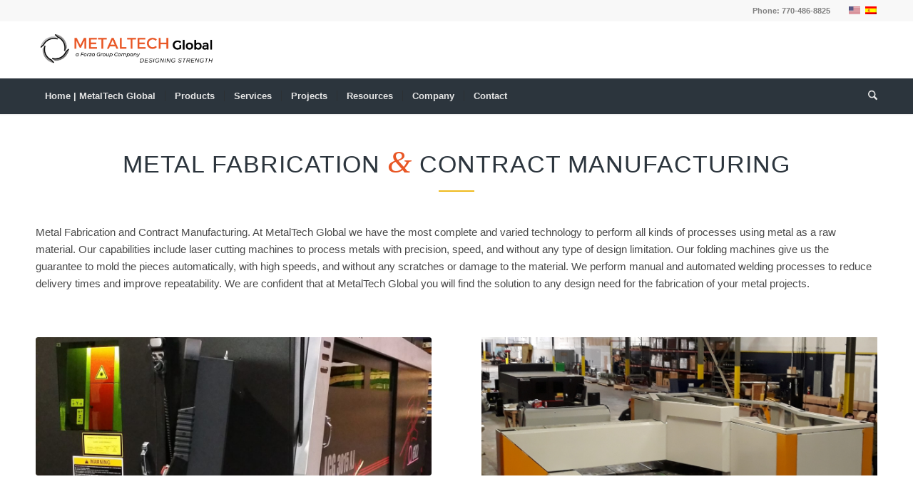

--- FILE ---
content_type: text/html; charset=UTF-8
request_url: https://metaltechglobal.com/job-shopping/
body_size: 36925
content:
<!DOCTYPE html>
<html lang="en-US" prefix="og: https://ogp.me/ns#" class="html_stretched responsive av-preloader-disabled  html_header_top html_logo_left html_bottom_nav_header html_menu_left html_custom html_header_sticky html_header_shrinking html_header_topbar_active html_mobile_menu_tablet html_header_searchicon html_content_align_center html_header_unstick_top_disabled html_header_stretch_disabled html_minimal_header html_minimal_header_shadow html_elegant-blog html_modern-blog html_av-submenu-hidden html_av-submenu-display-click html_av-overlay-side html_av-overlay-side-classic html_av-submenu-clone html_entry_id_6356 av-cookies-no-cookie-consent av-no-preview av-default-lightbox html_text_menu_active av-mobile-menu-switch-default">
<head> <script type="text/javascript">
/* <![CDATA[ */
var gform;gform||(document.addEventListener("gform_main_scripts_loaded",function(){gform.scriptsLoaded=!0}),document.addEventListener("gform/theme/scripts_loaded",function(){gform.themeScriptsLoaded=!0}),window.addEventListener("DOMContentLoaded",function(){gform.domLoaded=!0}),gform={domLoaded:!1,scriptsLoaded:!1,themeScriptsLoaded:!1,isFormEditor:()=>"function"==typeof InitializeEditor,callIfLoaded:function(o){return!(!gform.domLoaded||!gform.scriptsLoaded||!gform.themeScriptsLoaded&&!gform.isFormEditor()||(gform.isFormEditor()&&console.warn("The use of gform.initializeOnLoaded() is deprecated in the form editor context and will be removed in Gravity Forms 3.1."),o(),0))},initializeOnLoaded:function(o){gform.callIfLoaded(o)||(document.addEventListener("gform_main_scripts_loaded",()=>{gform.scriptsLoaded=!0,gform.callIfLoaded(o)}),document.addEventListener("gform/theme/scripts_loaded",()=>{gform.themeScriptsLoaded=!0,gform.callIfLoaded(o)}),window.addEventListener("DOMContentLoaded",()=>{gform.domLoaded=!0,gform.callIfLoaded(o)}))},hooks:{action:{},filter:{}},addAction:function(o,r,e,t){gform.addHook("action",o,r,e,t)},addFilter:function(o,r,e,t){gform.addHook("filter",o,r,e,t)},doAction:function(o){gform.doHook("action",o,arguments)},applyFilters:function(o){return gform.doHook("filter",o,arguments)},removeAction:function(o,r){gform.removeHook("action",o,r)},removeFilter:function(o,r,e){gform.removeHook("filter",o,r,e)},addHook:function(o,r,e,t,n){null==gform.hooks[o][r]&&(gform.hooks[o][r]=[]);var d=gform.hooks[o][r];null==n&&(n=r+"_"+d.length),gform.hooks[o][r].push({tag:n,callable:e,priority:t=null==t?10:t})},doHook:function(r,o,e){var t;if(e=Array.prototype.slice.call(e,1),null!=gform.hooks[r][o]&&((o=gform.hooks[r][o]).sort(function(o,r){return o.priority-r.priority}),o.forEach(function(o){"function"!=typeof(t=o.callable)&&(t=window[t]),"action"==r?t.apply(null,e):e[0]=t.apply(null,e)})),"filter"==r)return e[0]},removeHook:function(o,r,t,n){var e;null!=gform.hooks[o][r]&&(e=(e=gform.hooks[o][r]).filter(function(o,r,e){return!!(null!=n&&n!=o.tag||null!=t&&t!=o.priority)}),gform.hooks[o][r]=e)}});
/* ]]> */
</script>
<meta charset="UTF-8" /><script>if(navigator.userAgent.match(/MSIE|Internet Explorer/i)||navigator.userAgent.match(/Trident\/7\..*?rv:11/i)){var href=document.location.href;if(!href.match(/[?&]nowprocket/)){if(href.indexOf("?")==-1){if(href.indexOf("#")==-1){document.location.href=href+"?nowprocket=1"}else{document.location.href=href.replace("#","?nowprocket=1#")}}else{if(href.indexOf("#")==-1){document.location.href=href+"&nowprocket=1"}else{document.location.href=href.replace("#","&nowprocket=1#")}}}}</script><script>(()=>{class RocketLazyLoadScripts{constructor(){this.v="2.0.4",this.userEvents=["keydown","keyup","mousedown","mouseup","mousemove","mouseover","mouseout","touchmove","touchstart","touchend","touchcancel","wheel","click","dblclick","input"],this.attributeEvents=["onblur","onclick","oncontextmenu","ondblclick","onfocus","onmousedown","onmouseenter","onmouseleave","onmousemove","onmouseout","onmouseover","onmouseup","onmousewheel","onscroll","onsubmit"]}async t(){this.i(),this.o(),/iP(ad|hone)/.test(navigator.userAgent)&&this.h(),this.u(),this.l(this),this.m(),this.k(this),this.p(this),this._(),await Promise.all([this.R(),this.L()]),this.lastBreath=Date.now(),this.S(this),this.P(),this.D(),this.O(),this.M(),await this.C(this.delayedScripts.normal),await this.C(this.delayedScripts.defer),await this.C(this.delayedScripts.async),await this.T(),await this.F(),await this.j(),await this.A(),window.dispatchEvent(new Event("rocket-allScriptsLoaded")),this.everythingLoaded=!0,this.lastTouchEnd&&await new Promise(t=>setTimeout(t,500-Date.now()+this.lastTouchEnd)),this.I(),this.H(),this.U(),this.W()}i(){this.CSPIssue=sessionStorage.getItem("rocketCSPIssue"),document.addEventListener("securitypolicyviolation",t=>{this.CSPIssue||"script-src-elem"!==t.violatedDirective||"data"!==t.blockedURI||(this.CSPIssue=!0,sessionStorage.setItem("rocketCSPIssue",!0))},{isRocket:!0})}o(){window.addEventListener("pageshow",t=>{this.persisted=t.persisted,this.realWindowLoadedFired=!0},{isRocket:!0}),window.addEventListener("pagehide",()=>{this.onFirstUserAction=null},{isRocket:!0})}h(){let t;function e(e){t=e}window.addEventListener("touchstart",e,{isRocket:!0}),window.addEventListener("touchend",function i(o){o.changedTouches[0]&&t.changedTouches[0]&&Math.abs(o.changedTouches[0].pageX-t.changedTouches[0].pageX)<10&&Math.abs(o.changedTouches[0].pageY-t.changedTouches[0].pageY)<10&&o.timeStamp-t.timeStamp<200&&(window.removeEventListener("touchstart",e,{isRocket:!0}),window.removeEventListener("touchend",i,{isRocket:!0}),"INPUT"===o.target.tagName&&"text"===o.target.type||(o.target.dispatchEvent(new TouchEvent("touchend",{target:o.target,bubbles:!0})),o.target.dispatchEvent(new MouseEvent("mouseover",{target:o.target,bubbles:!0})),o.target.dispatchEvent(new PointerEvent("click",{target:o.target,bubbles:!0,cancelable:!0,detail:1,clientX:o.changedTouches[0].clientX,clientY:o.changedTouches[0].clientY})),event.preventDefault()))},{isRocket:!0})}q(t){this.userActionTriggered||("mousemove"!==t.type||this.firstMousemoveIgnored?"keyup"===t.type||"mouseover"===t.type||"mouseout"===t.type||(this.userActionTriggered=!0,this.onFirstUserAction&&this.onFirstUserAction()):this.firstMousemoveIgnored=!0),"click"===t.type&&t.preventDefault(),t.stopPropagation(),t.stopImmediatePropagation(),"touchstart"===this.lastEvent&&"touchend"===t.type&&(this.lastTouchEnd=Date.now()),"click"===t.type&&(this.lastTouchEnd=0),this.lastEvent=t.type,t.composedPath&&t.composedPath()[0].getRootNode()instanceof ShadowRoot&&(t.rocketTarget=t.composedPath()[0]),this.savedUserEvents.push(t)}u(){this.savedUserEvents=[],this.userEventHandler=this.q.bind(this),this.userEvents.forEach(t=>window.addEventListener(t,this.userEventHandler,{passive:!1,isRocket:!0})),document.addEventListener("visibilitychange",this.userEventHandler,{isRocket:!0})}U(){this.userEvents.forEach(t=>window.removeEventListener(t,this.userEventHandler,{passive:!1,isRocket:!0})),document.removeEventListener("visibilitychange",this.userEventHandler,{isRocket:!0}),this.savedUserEvents.forEach(t=>{(t.rocketTarget||t.target).dispatchEvent(new window[t.constructor.name](t.type,t))})}m(){const t="return false",e=Array.from(this.attributeEvents,t=>"data-rocket-"+t),i="["+this.attributeEvents.join("],[")+"]",o="[data-rocket-"+this.attributeEvents.join("],[data-rocket-")+"]",s=(e,i,o)=>{o&&o!==t&&(e.setAttribute("data-rocket-"+i,o),e["rocket"+i]=new Function("event",o),e.setAttribute(i,t))};new MutationObserver(t=>{for(const n of t)"attributes"===n.type&&(n.attributeName.startsWith("data-rocket-")||this.everythingLoaded?n.attributeName.startsWith("data-rocket-")&&this.everythingLoaded&&this.N(n.target,n.attributeName.substring(12)):s(n.target,n.attributeName,n.target.getAttribute(n.attributeName))),"childList"===n.type&&n.addedNodes.forEach(t=>{if(t.nodeType===Node.ELEMENT_NODE)if(this.everythingLoaded)for(const i of[t,...t.querySelectorAll(o)])for(const t of i.getAttributeNames())e.includes(t)&&this.N(i,t.substring(12));else for(const e of[t,...t.querySelectorAll(i)])for(const t of e.getAttributeNames())this.attributeEvents.includes(t)&&s(e,t,e.getAttribute(t))})}).observe(document,{subtree:!0,childList:!0,attributeFilter:[...this.attributeEvents,...e]})}I(){this.attributeEvents.forEach(t=>{document.querySelectorAll("[data-rocket-"+t+"]").forEach(e=>{this.N(e,t)})})}N(t,e){const i=t.getAttribute("data-rocket-"+e);i&&(t.setAttribute(e,i),t.removeAttribute("data-rocket-"+e))}k(t){Object.defineProperty(HTMLElement.prototype,"onclick",{get(){return this.rocketonclick||null},set(e){this.rocketonclick=e,this.setAttribute(t.everythingLoaded?"onclick":"data-rocket-onclick","this.rocketonclick(event)")}})}S(t){function e(e,i){let o=e[i];e[i]=null,Object.defineProperty(e,i,{get:()=>o,set(s){t.everythingLoaded?o=s:e["rocket"+i]=o=s}})}e(document,"onreadystatechange"),e(window,"onload"),e(window,"onpageshow");try{Object.defineProperty(document,"readyState",{get:()=>t.rocketReadyState,set(e){t.rocketReadyState=e},configurable:!0}),document.readyState="loading"}catch(t){console.log("WPRocket DJE readyState conflict, bypassing")}}l(t){this.originalAddEventListener=EventTarget.prototype.addEventListener,this.originalRemoveEventListener=EventTarget.prototype.removeEventListener,this.savedEventListeners=[],EventTarget.prototype.addEventListener=function(e,i,o){o&&o.isRocket||!t.B(e,this)&&!t.userEvents.includes(e)||t.B(e,this)&&!t.userActionTriggered||e.startsWith("rocket-")||t.everythingLoaded?t.originalAddEventListener.call(this,e,i,o):(t.savedEventListeners.push({target:this,remove:!1,type:e,func:i,options:o}),"mouseenter"!==e&&"mouseleave"!==e||t.originalAddEventListener.call(this,e,t.savedUserEvents.push,o))},EventTarget.prototype.removeEventListener=function(e,i,o){o&&o.isRocket||!t.B(e,this)&&!t.userEvents.includes(e)||t.B(e,this)&&!t.userActionTriggered||e.startsWith("rocket-")||t.everythingLoaded?t.originalRemoveEventListener.call(this,e,i,o):t.savedEventListeners.push({target:this,remove:!0,type:e,func:i,options:o})}}J(t,e){this.savedEventListeners=this.savedEventListeners.filter(i=>{let o=i.type,s=i.target||window;return e!==o||t!==s||(this.B(o,s)&&(i.type="rocket-"+o),this.$(i),!1)})}H(){EventTarget.prototype.addEventListener=this.originalAddEventListener,EventTarget.prototype.removeEventListener=this.originalRemoveEventListener,this.savedEventListeners.forEach(t=>this.$(t))}$(t){t.remove?this.originalRemoveEventListener.call(t.target,t.type,t.func,t.options):this.originalAddEventListener.call(t.target,t.type,t.func,t.options)}p(t){let e;function i(e){return t.everythingLoaded?e:e.split(" ").map(t=>"load"===t||t.startsWith("load.")?"rocket-jquery-load":t).join(" ")}function o(o){function s(e){const s=o.fn[e];o.fn[e]=o.fn.init.prototype[e]=function(){return this[0]===window&&t.userActionTriggered&&("string"==typeof arguments[0]||arguments[0]instanceof String?arguments[0]=i(arguments[0]):"object"==typeof arguments[0]&&Object.keys(arguments[0]).forEach(t=>{const e=arguments[0][t];delete arguments[0][t],arguments[0][i(t)]=e})),s.apply(this,arguments),this}}if(o&&o.fn&&!t.allJQueries.includes(o)){const e={DOMContentLoaded:[],"rocket-DOMContentLoaded":[]};for(const t in e)document.addEventListener(t,()=>{e[t].forEach(t=>t())},{isRocket:!0});o.fn.ready=o.fn.init.prototype.ready=function(i){function s(){parseInt(o.fn.jquery)>2?setTimeout(()=>i.bind(document)(o)):i.bind(document)(o)}return"function"==typeof i&&(t.realDomReadyFired?!t.userActionTriggered||t.fauxDomReadyFired?s():e["rocket-DOMContentLoaded"].push(s):e.DOMContentLoaded.push(s)),o([])},s("on"),s("one"),s("off"),t.allJQueries.push(o)}e=o}t.allJQueries=[],o(window.jQuery),Object.defineProperty(window,"jQuery",{get:()=>e,set(t){o(t)}})}P(){const t=new Map;document.write=document.writeln=function(e){const i=document.currentScript,o=document.createRange(),s=i.parentElement;let n=t.get(i);void 0===n&&(n=i.nextSibling,t.set(i,n));const c=document.createDocumentFragment();o.setStart(c,0),c.appendChild(o.createContextualFragment(e)),s.insertBefore(c,n)}}async R(){return new Promise(t=>{this.userActionTriggered?t():this.onFirstUserAction=t})}async L(){return new Promise(t=>{document.addEventListener("DOMContentLoaded",()=>{this.realDomReadyFired=!0,t()},{isRocket:!0})})}async j(){return this.realWindowLoadedFired?Promise.resolve():new Promise(t=>{window.addEventListener("load",t,{isRocket:!0})})}M(){this.pendingScripts=[];this.scriptsMutationObserver=new MutationObserver(t=>{for(const e of t)e.addedNodes.forEach(t=>{"SCRIPT"!==t.tagName||t.noModule||t.isWPRocket||this.pendingScripts.push({script:t,promise:new Promise(e=>{const i=()=>{const i=this.pendingScripts.findIndex(e=>e.script===t);i>=0&&this.pendingScripts.splice(i,1),e()};t.addEventListener("load",i,{isRocket:!0}),t.addEventListener("error",i,{isRocket:!0}),setTimeout(i,1e3)})})})}),this.scriptsMutationObserver.observe(document,{childList:!0,subtree:!0})}async F(){await this.X(),this.pendingScripts.length?(await this.pendingScripts[0].promise,await this.F()):this.scriptsMutationObserver.disconnect()}D(){this.delayedScripts={normal:[],async:[],defer:[]},document.querySelectorAll("script[type$=rocketlazyloadscript]").forEach(t=>{t.hasAttribute("data-rocket-src")?t.hasAttribute("async")&&!1!==t.async?this.delayedScripts.async.push(t):t.hasAttribute("defer")&&!1!==t.defer||"module"===t.getAttribute("data-rocket-type")?this.delayedScripts.defer.push(t):this.delayedScripts.normal.push(t):this.delayedScripts.normal.push(t)})}async _(){await this.L();let t=[];document.querySelectorAll("script[type$=rocketlazyloadscript][data-rocket-src]").forEach(e=>{let i=e.getAttribute("data-rocket-src");if(i&&!i.startsWith("data:")){i.startsWith("//")&&(i=location.protocol+i);try{const o=new URL(i).origin;o!==location.origin&&t.push({src:o,crossOrigin:e.crossOrigin||"module"===e.getAttribute("data-rocket-type")})}catch(t){}}}),t=[...new Map(t.map(t=>[JSON.stringify(t),t])).values()],this.Y(t,"preconnect")}async G(t){if(await this.K(),!0!==t.noModule||!("noModule"in HTMLScriptElement.prototype))return new Promise(e=>{let i;function o(){(i||t).setAttribute("data-rocket-status","executed"),e()}try{if(navigator.userAgent.includes("Firefox/")||""===navigator.vendor||this.CSPIssue)i=document.createElement("script"),[...t.attributes].forEach(t=>{let e=t.nodeName;"type"!==e&&("data-rocket-type"===e&&(e="type"),"data-rocket-src"===e&&(e="src"),i.setAttribute(e,t.nodeValue))}),t.text&&(i.text=t.text),t.nonce&&(i.nonce=t.nonce),i.hasAttribute("src")?(i.addEventListener("load",o,{isRocket:!0}),i.addEventListener("error",()=>{i.setAttribute("data-rocket-status","failed-network"),e()},{isRocket:!0}),setTimeout(()=>{i.isConnected||e()},1)):(i.text=t.text,o()),i.isWPRocket=!0,t.parentNode.replaceChild(i,t);else{const i=t.getAttribute("data-rocket-type"),s=t.getAttribute("data-rocket-src");i?(t.type=i,t.removeAttribute("data-rocket-type")):t.removeAttribute("type"),t.addEventListener("load",o,{isRocket:!0}),t.addEventListener("error",i=>{this.CSPIssue&&i.target.src.startsWith("data:")?(console.log("WPRocket: CSP fallback activated"),t.removeAttribute("src"),this.G(t).then(e)):(t.setAttribute("data-rocket-status","failed-network"),e())},{isRocket:!0}),s?(t.fetchPriority="high",t.removeAttribute("data-rocket-src"),t.src=s):t.src="data:text/javascript;base64,"+window.btoa(unescape(encodeURIComponent(t.text)))}}catch(i){t.setAttribute("data-rocket-status","failed-transform"),e()}});t.setAttribute("data-rocket-status","skipped")}async C(t){const e=t.shift();return e?(e.isConnected&&await this.G(e),this.C(t)):Promise.resolve()}O(){this.Y([...this.delayedScripts.normal,...this.delayedScripts.defer,...this.delayedScripts.async],"preload")}Y(t,e){this.trash=this.trash||[];let i=!0;var o=document.createDocumentFragment();t.forEach(t=>{const s=t.getAttribute&&t.getAttribute("data-rocket-src")||t.src;if(s&&!s.startsWith("data:")){const n=document.createElement("link");n.href=s,n.rel=e,"preconnect"!==e&&(n.as="script",n.fetchPriority=i?"high":"low"),t.getAttribute&&"module"===t.getAttribute("data-rocket-type")&&(n.crossOrigin=!0),t.crossOrigin&&(n.crossOrigin=t.crossOrigin),t.integrity&&(n.integrity=t.integrity),t.nonce&&(n.nonce=t.nonce),o.appendChild(n),this.trash.push(n),i=!1}}),document.head.appendChild(o)}W(){this.trash.forEach(t=>t.remove())}async T(){try{document.readyState="interactive"}catch(t){}this.fauxDomReadyFired=!0;try{await this.K(),this.J(document,"readystatechange"),document.dispatchEvent(new Event("rocket-readystatechange")),await this.K(),document.rocketonreadystatechange&&document.rocketonreadystatechange(),await this.K(),this.J(document,"DOMContentLoaded"),document.dispatchEvent(new Event("rocket-DOMContentLoaded")),await this.K(),this.J(window,"DOMContentLoaded"),window.dispatchEvent(new Event("rocket-DOMContentLoaded"))}catch(t){console.error(t)}}async A(){try{document.readyState="complete"}catch(t){}try{await this.K(),this.J(document,"readystatechange"),document.dispatchEvent(new Event("rocket-readystatechange")),await this.K(),document.rocketonreadystatechange&&document.rocketonreadystatechange(),await this.K(),this.J(window,"load"),window.dispatchEvent(new Event("rocket-load")),await this.K(),window.rocketonload&&window.rocketonload(),await this.K(),this.allJQueries.forEach(t=>t(window).trigger("rocket-jquery-load")),await this.K(),this.J(window,"pageshow");const t=new Event("rocket-pageshow");t.persisted=this.persisted,window.dispatchEvent(t),await this.K(),window.rocketonpageshow&&window.rocketonpageshow({persisted:this.persisted})}catch(t){console.error(t)}}async K(){Date.now()-this.lastBreath>45&&(await this.X(),this.lastBreath=Date.now())}async X(){return document.hidden?new Promise(t=>setTimeout(t)):new Promise(t=>requestAnimationFrame(t))}B(t,e){return e===document&&"readystatechange"===t||(e===document&&"DOMContentLoaded"===t||(e===window&&"DOMContentLoaded"===t||(e===window&&"load"===t||e===window&&"pageshow"===t)))}static run(){(new RocketLazyLoadScripts).t()}}RocketLazyLoadScripts.run()})();</script>



<!-- mobile setting -->
<meta name="viewport" content="width=device-width, initial-scale=1">

<!-- Scripts/CSS and wp_head hook -->

            <script data-no-defer="1" data-ezscrex="false" data-cfasync="false" data-pagespeed-no-defer data-cookieconsent="ignore">
                var ctPublicFunctions = {"_ajax_nonce":"aed6181520","_rest_nonce":"a854b0b487","_ajax_url":"\/wp-admin\/admin-ajax.php","_rest_url":"https:\/\/metaltechglobal.com\/wp-json\/","data__cookies_type":"none","data__ajax_type":"rest","data__bot_detector_enabled":"1","data__frontend_data_log_enabled":1,"cookiePrefix":"","wprocket_detected":true,"host_url":"metaltechglobal.com","text__ee_click_to_select":"Click to select the whole data","text__ee_original_email":"The complete one is","text__ee_got_it":"Got it","text__ee_blocked":"Blocked","text__ee_cannot_connect":"Cannot connect","text__ee_cannot_decode":"Can not decode email. Unknown reason","text__ee_email_decoder":"CleanTalk email decoder","text__ee_wait_for_decoding":"The magic is on the way!","text__ee_decoding_process":"Please wait a few seconds while we decode the contact data."}
            </script>
        
            <script data-no-defer="1" data-ezscrex="false" data-cfasync="false" data-pagespeed-no-defer data-cookieconsent="ignore">
                var ctPublic = {"_ajax_nonce":"aed6181520","settings__forms__check_internal":"0","settings__forms__check_external":"0","settings__forms__force_protection":"0","settings__forms__search_test":"1","settings__forms__wc_add_to_cart":"0","settings__data__bot_detector_enabled":"1","settings__sfw__anti_crawler":0,"blog_home":"https:\/\/metaltechglobal.com\/","pixel__setting":"3","pixel__enabled":true,"pixel__url":null,"data__email_check_before_post":"1","data__email_check_exist_post":"1","data__cookies_type":"none","data__key_is_ok":true,"data__visible_fields_required":true,"wl_brandname":"Anti-Spam by CleanTalk","wl_brandname_short":"CleanTalk","ct_checkjs_key":"138975ee045bd0c9e5c87ec12427bb8f7b9f1b3e51c8da35fda4f057536dfb34","emailEncoderPassKey":"34453122eb9e345edafbb1ec1fa557cd","bot_detector_forms_excluded":"W10=","advancedCacheExists":true,"varnishCacheExists":false,"wc_ajax_add_to_cart":false}
            </script>
        
<!-- Google Tag Manager for WordPress by gtm4wp.com -->
<script data-cfasync="false" data-pagespeed-no-defer>
	var gtm4wp_datalayer_name = "dataLayer";
	var dataLayer = dataLayer || [];
</script>
<!-- End Google Tag Manager for WordPress by gtm4wp.com -->
<!-- Search Engine Optimization by Rank Math - https://rankmath.com/ -->
<title>Job Shopping - MetalTech Global</title>
<meta name="description" content="Job Shopping - We have the most complete and varied technology to perform all kinds of processes using metal as a raw material."/>
<meta name="robots" content="follow, index, max-snippet:-1, max-video-preview:-1, max-image-preview:large"/>
<link rel="canonical" href="https://metaltechglobal.com/job-shopping/" />
<meta property="og:locale" content="en_US" />
<meta property="og:type" content="article" />
<meta property="og:title" content="Job Shopping - MetalTech Global" />
<meta property="og:description" content="Job Shopping - We have the most complete and varied technology to perform all kinds of processes using metal as a raw material." />
<meta property="og:url" content="https://metaltechglobal.com/job-shopping/" />
<meta property="og:site_name" content="MetalTech Global" />
<meta property="og:updated_time" content="2023-07-10T13:49:10-04:00" />
<meta property="og:image" content="https://metaltechglobal.com/wp-content/uploads/2019/09/Contract-Manufacturing-e1576011434299.jpg" />
<meta property="og:image:secure_url" content="https://metaltechglobal.com/wp-content/uploads/2019/09/Contract-Manufacturing-e1576011434299.jpg" />
<meta property="og:image:width" content="528" />
<meta property="og:image:height" content="396" />
<meta property="og:image:alt" content="Contract Manufacturing" />
<meta property="og:image:type" content="image/jpeg" />
<meta property="article:published_time" content="2021-07-12T00:45:44-04:00" />
<meta property="article:modified_time" content="2023-07-10T13:49:10-04:00" />
<meta name="twitter:card" content="summary_large_image" />
<meta name="twitter:title" content="Job Shopping - MetalTech Global" />
<meta name="twitter:description" content="Job Shopping - We have the most complete and varied technology to perform all kinds of processes using metal as a raw material." />
<meta name="twitter:image" content="https://metaltechglobal.com/wp-content/uploads/2019/09/Contract-Manufacturing-e1576011434299.jpg" />
<meta name="twitter:label1" content="Time to read" />
<meta name="twitter:data1" content="8 minutes" />
<script type="application/ld+json" class="rank-math-schema">{"@context":"https://schema.org","@graph":[{"@type":"Organization","@id":"https://metaltechglobal.com/#organization","name":"Metal Tech Global","url":"https://metaltechglobal.com","logo":{"@type":"ImageObject","@id":"https://metaltechglobal.com/#logo","url":"https://metaltechglobal.com/wp-content/uploads/2020/10/Metal-Tech-Global.png","contentUrl":"https://metaltechglobal.com/wp-content/uploads/2020/10/Metal-Tech-Global.png","caption":"Metal Tech Global","inLanguage":"en-US","width":"1200","height":"628"}},{"@type":"WebSite","@id":"https://metaltechglobal.com/#website","url":"https://metaltechglobal.com","name":"Metal Tech Global","publisher":{"@id":"https://metaltechglobal.com/#organization"},"inLanguage":"en-US"},{"@type":"ImageObject","@id":"https://metaltechglobal.com/wp-content/uploads/2019/09/Contract-Manufacturing-e1576011434299.jpg","url":"https://metaltechglobal.com/wp-content/uploads/2019/09/Contract-Manufacturing-e1576011434299.jpg","width":"528","height":"396","caption":"Contract Manufacturing","inLanguage":"en-US"},{"@type":"WebPage","@id":"https://metaltechglobal.com/job-shopping/#webpage","url":"https://metaltechglobal.com/job-shopping/","name":"Job Shopping - MetalTech Global","datePublished":"2021-07-12T00:45:44-04:00","dateModified":"2023-07-10T13:49:10-04:00","isPartOf":{"@id":"https://metaltechglobal.com/#website"},"primaryImageOfPage":{"@id":"https://metaltechglobal.com/wp-content/uploads/2019/09/Contract-Manufacturing-e1576011434299.jpg"},"inLanguage":"en-US"},{"@type":"Person","@id":"https://metaltechglobal.com/author/creativenomads/","name":"Creative Nomads Dev","url":"https://metaltechglobal.com/author/creativenomads/","image":{"@type":"ImageObject","@id":"https://secure.gravatar.com/avatar/3021d52908c470043d244580dc371567a7047014e04e9d8ae6575a380c56adb0?s=96&amp;d=mm&amp;r=g","url":"https://secure.gravatar.com/avatar/3021d52908c470043d244580dc371567a7047014e04e9d8ae6575a380c56adb0?s=96&amp;d=mm&amp;r=g","caption":"Creative Nomads Dev","inLanguage":"en-US"},"worksFor":{"@id":"https://metaltechglobal.com/#organization"}},{"@type":"Article","headline":"Job Shopping - MetalTech Global","keywords":"Job Shopping","datePublished":"2021-07-12T00:45:44-04:00","dateModified":"2023-07-10T13:49:10-04:00","author":{"@id":"https://metaltechglobal.com/author/creativenomads/","name":"Creative Nomads Dev"},"publisher":{"@id":"https://metaltechglobal.com/#organization"},"description":"Job Shopping - We have the most complete and varied technology to perform all kinds of processes using metal as a raw material.","name":"Job Shopping - MetalTech Global","@id":"https://metaltechglobal.com/job-shopping/#richSnippet","isPartOf":{"@id":"https://metaltechglobal.com/job-shopping/#webpage"},"image":{"@id":"https://metaltechglobal.com/wp-content/uploads/2019/09/Contract-Manufacturing-e1576011434299.jpg"},"inLanguage":"en-US","mainEntityOfPage":{"@id":"https://metaltechglobal.com/job-shopping/#webpage"}}]}</script>
<!-- /Rank Math WordPress SEO plugin -->

<link rel='dns-prefetch' href='//fd.cleantalk.org' />
<link rel='dns-prefetch' href='//www.googletagmanager.com' />

<link rel="alternate" type="application/rss+xml" title="MetalTech Global &raquo; Feed" href="https://metaltechglobal.com/feed/" />
<link rel="alternate" type="application/rss+xml" title="MetalTech Global &raquo; Comments Feed" href="https://metaltechglobal.com/comments/feed/" />
<link rel="alternate" title="oEmbed (JSON)" type="application/json+oembed" href="https://metaltechglobal.com/wp-json/oembed/1.0/embed?url=https%3A%2F%2Fmetaltechglobal.com%2Fjob-shopping%2F" />
<link rel="alternate" title="oEmbed (XML)" type="text/xml+oembed" href="https://metaltechglobal.com/wp-json/oembed/1.0/embed?url=https%3A%2F%2Fmetaltechglobal.com%2Fjob-shopping%2F&#038;format=xml" />
<style id='wp-img-auto-sizes-contain-inline-css' type='text/css'>
img:is([sizes=auto i],[sizes^="auto," i]){contain-intrinsic-size:3000px 1500px}
/*# sourceURL=wp-img-auto-sizes-contain-inline-css */
</style>
<link data-minify="1" rel='stylesheet' id='avia-grid-css' href='https://metaltechglobal.com/wp-content/cache/min/1/wp-content/themes/enfold/css/grid.css?ver=1768922742' type='text/css' media='all' />
<link data-minify="1" rel='stylesheet' id='avia-base-css' href='https://metaltechglobal.com/wp-content/cache/min/1/wp-content/themes/enfold/css/base.css?ver=1768922742' type='text/css' media='all' />
<link data-minify="1" rel='stylesheet' id='avia-layout-css' href='https://metaltechglobal.com/wp-content/cache/background-css/1/metaltechglobal.com/wp-content/cache/min/1/wp-content/themes/enfold/css/layout.css?ver=1768922742&wpr_t=1769399491' type='text/css' media='all' />
<link data-minify="1" rel='stylesheet' id='avia-module-blog-css' href='https://metaltechglobal.com/wp-content/cache/min/1/wp-content/themes/enfold/config-templatebuilder/avia-shortcodes/blog/blog.css?ver=1768922742' type='text/css' media='all' />
<link data-minify="1" rel='stylesheet' id='avia-module-postslider-css' href='https://metaltechglobal.com/wp-content/cache/min/1/wp-content/themes/enfold/config-templatebuilder/avia-shortcodes/postslider/postslider.css?ver=1768922742' type='text/css' media='all' />
<link data-minify="1" rel='stylesheet' id='avia-module-button-css' href='https://metaltechglobal.com/wp-content/cache/min/1/wp-content/themes/enfold/config-templatebuilder/avia-shortcodes/buttons/buttons.css?ver=1768922742' type='text/css' media='all' />
<link data-minify="1" rel='stylesheet' id='avia-module-button-fullwidth-css' href='https://metaltechglobal.com/wp-content/cache/min/1/wp-content/themes/enfold/config-templatebuilder/avia-shortcodes/buttons_fullwidth/buttons_fullwidth.css?ver=1768922742' type='text/css' media='all' />
<link data-minify="1" rel='stylesheet' id='avia-module-comments-css' href='https://metaltechglobal.com/wp-content/cache/min/1/wp-content/themes/enfold/config-templatebuilder/avia-shortcodes/comments/comments.css?ver=1768922742' type='text/css' media='all' />
<link data-minify="1" rel='stylesheet' id='avia-module-contact-css' href='https://metaltechglobal.com/wp-content/cache/min/1/wp-content/themes/enfold/config-templatebuilder/avia-shortcodes/contact/contact.css?ver=1768922742' type='text/css' media='all' />
<link data-minify="1" rel='stylesheet' id='avia-module-slideshow-css' href='https://metaltechglobal.com/wp-content/cache/min/1/wp-content/themes/enfold/config-templatebuilder/avia-shortcodes/slideshow/slideshow.css?ver=1768922742' type='text/css' media='all' />
<link data-minify="1" rel='stylesheet' id='avia-module-gallery-css' href='https://metaltechglobal.com/wp-content/cache/min/1/wp-content/themes/enfold/config-templatebuilder/avia-shortcodes/gallery/gallery.css?ver=1768922742' type='text/css' media='all' />
<link data-minify="1" rel='stylesheet' id='avia-module-gallery-hor-css' href='https://metaltechglobal.com/wp-content/cache/min/1/wp-content/themes/enfold/config-templatebuilder/avia-shortcodes/gallery_horizontal/gallery_horizontal.css?ver=1768922742' type='text/css' media='all' />
<link data-minify="1" rel='stylesheet' id='avia-module-gridrow-css' href='https://metaltechglobal.com/wp-content/cache/min/1/wp-content/themes/enfold/config-templatebuilder/avia-shortcodes/grid_row/grid_row.css?ver=1768922742' type='text/css' media='all' />
<link data-minify="1" rel='stylesheet' id='avia-module-heading-css' href='https://metaltechglobal.com/wp-content/cache/min/1/wp-content/themes/enfold/config-templatebuilder/avia-shortcodes/heading/heading.css?ver=1768922742' type='text/css' media='all' />
<link data-minify="1" rel='stylesheet' id='avia-module-hr-css' href='https://metaltechglobal.com/wp-content/cache/min/1/wp-content/themes/enfold/config-templatebuilder/avia-shortcodes/hr/hr.css?ver=1768922742' type='text/css' media='all' />
<link data-minify="1" rel='stylesheet' id='avia-module-icon-css' href='https://metaltechglobal.com/wp-content/cache/min/1/wp-content/themes/enfold/config-templatebuilder/avia-shortcodes/icon/icon.css?ver=1768922742' type='text/css' media='all' />
<link data-minify="1" rel='stylesheet' id='avia-module-iconbox-css' href='https://metaltechglobal.com/wp-content/cache/min/1/wp-content/themes/enfold/config-templatebuilder/avia-shortcodes/iconbox/iconbox.css?ver=1768922742' type='text/css' media='all' />
<link data-minify="1" rel='stylesheet' id='avia-module-iconlist-css' href='https://metaltechglobal.com/wp-content/cache/min/1/wp-content/themes/enfold/config-templatebuilder/avia-shortcodes/iconlist/iconlist.css?ver=1768922742' type='text/css' media='all' />
<link data-minify="1" rel='stylesheet' id='avia-module-image-css' href='https://metaltechglobal.com/wp-content/cache/min/1/wp-content/themes/enfold/config-templatebuilder/avia-shortcodes/image/image.css?ver=1768922742' type='text/css' media='all' />
<link data-minify="1" rel='stylesheet' id='avia-module-slideshow-contentpartner-css' href='https://metaltechglobal.com/wp-content/cache/min/1/wp-content/themes/enfold/config-templatebuilder/avia-shortcodes/contentslider/contentslider.css?ver=1768922742' type='text/css' media='all' />
<link data-minify="1" rel='stylesheet' id='avia-module-masonry-css' href='https://metaltechglobal.com/wp-content/cache/min/1/wp-content/themes/enfold/config-templatebuilder/avia-shortcodes/masonry_entries/masonry_entries.css?ver=1768922742' type='text/css' media='all' />
<link data-minify="1" rel='stylesheet' id='avia-siteloader-css' href='https://metaltechglobal.com/wp-content/cache/min/1/wp-content/themes/enfold/css/avia-snippet-site-preloader.css?ver=1768922742' type='text/css' media='all' />
<link data-minify="1" rel='stylesheet' id='avia-module-menu-css' href='https://metaltechglobal.com/wp-content/cache/min/1/wp-content/themes/enfold/config-templatebuilder/avia-shortcodes/menu/menu.css?ver=1768922742' type='text/css' media='all' />
<link data-minify="1" rel='stylesheet' id='avia-module-numbers-css' href='https://metaltechglobal.com/wp-content/cache/min/1/wp-content/themes/enfold/config-templatebuilder/avia-shortcodes/numbers/numbers.css?ver=1768922742' type='text/css' media='all' />
<link data-minify="1" rel='stylesheet' id='avia-module-portfolio-css' href='https://metaltechglobal.com/wp-content/cache/min/1/wp-content/themes/enfold/config-templatebuilder/avia-shortcodes/portfolio/portfolio.css?ver=1768922742' type='text/css' media='all' />
<link data-minify="1" rel='stylesheet' id='avia-module-slideshow-fullsize-css' href='https://metaltechglobal.com/wp-content/cache/min/1/wp-content/themes/enfold/config-templatebuilder/avia-shortcodes/slideshow_fullsize/slideshow_fullsize.css?ver=1768922742' type='text/css' media='all' />
<link data-minify="1" rel='stylesheet' id='avia-module-social-css' href='https://metaltechglobal.com/wp-content/cache/min/1/wp-content/themes/enfold/config-templatebuilder/avia-shortcodes/social_share/social_share.css?ver=1768922742' type='text/css' media='all' />
<link data-minify="1" rel='stylesheet' id='avia-module-tabs-css' href='https://metaltechglobal.com/wp-content/cache/min/1/wp-content/themes/enfold/config-templatebuilder/avia-shortcodes/tabs/tabs.css?ver=1768922742' type='text/css' media='all' />
<link data-minify="1" rel='stylesheet' id='avia-module-testimonials-css' href='https://metaltechglobal.com/wp-content/cache/min/1/wp-content/themes/enfold/config-templatebuilder/avia-shortcodes/testimonials/testimonials.css?ver=1768922742' type='text/css' media='all' />
<link data-minify="1" rel='stylesheet' id='avia-module-video-css' href='https://metaltechglobal.com/wp-content/cache/min/1/wp-content/themes/enfold/config-templatebuilder/avia-shortcodes/video/video.css?ver=1768922742' type='text/css' media='all' />
<style id='wp-emoji-styles-inline-css' type='text/css'>

	img.wp-smiley, img.emoji {
		display: inline !important;
		border: none !important;
		box-shadow: none !important;
		height: 1em !important;
		width: 1em !important;
		margin: 0 0.07em !important;
		vertical-align: -0.1em !important;
		background: none !important;
		padding: 0 !important;
	}
/*# sourceURL=wp-emoji-styles-inline-css */
</style>
<link rel='stylesheet' id='wp-block-library-css' href='https://metaltechglobal.com/wp-includes/css/dist/block-library/style.min.css?ver=6.9' type='text/css' media='all' />
<style id='global-styles-inline-css' type='text/css'>
:root{--wp--preset--aspect-ratio--square: 1;--wp--preset--aspect-ratio--4-3: 4/3;--wp--preset--aspect-ratio--3-4: 3/4;--wp--preset--aspect-ratio--3-2: 3/2;--wp--preset--aspect-ratio--2-3: 2/3;--wp--preset--aspect-ratio--16-9: 16/9;--wp--preset--aspect-ratio--9-16: 9/16;--wp--preset--color--black: #000000;--wp--preset--color--cyan-bluish-gray: #abb8c3;--wp--preset--color--white: #ffffff;--wp--preset--color--pale-pink: #f78da7;--wp--preset--color--vivid-red: #cf2e2e;--wp--preset--color--luminous-vivid-orange: #ff6900;--wp--preset--color--luminous-vivid-amber: #fcb900;--wp--preset--color--light-green-cyan: #7bdcb5;--wp--preset--color--vivid-green-cyan: #00d084;--wp--preset--color--pale-cyan-blue: #8ed1fc;--wp--preset--color--vivid-cyan-blue: #0693e3;--wp--preset--color--vivid-purple: #9b51e0;--wp--preset--color--metallic-red: #b02b2c;--wp--preset--color--maximum-yellow-red: #edae44;--wp--preset--color--yellow-sun: #eeee22;--wp--preset--color--palm-leaf: #83a846;--wp--preset--color--aero: #7bb0e7;--wp--preset--color--old-lavender: #745f7e;--wp--preset--color--steel-teal: #5f8789;--wp--preset--color--raspberry-pink: #d65799;--wp--preset--color--medium-turquoise: #4ecac2;--wp--preset--gradient--vivid-cyan-blue-to-vivid-purple: linear-gradient(135deg,rgb(6,147,227) 0%,rgb(155,81,224) 100%);--wp--preset--gradient--light-green-cyan-to-vivid-green-cyan: linear-gradient(135deg,rgb(122,220,180) 0%,rgb(0,208,130) 100%);--wp--preset--gradient--luminous-vivid-amber-to-luminous-vivid-orange: linear-gradient(135deg,rgb(252,185,0) 0%,rgb(255,105,0) 100%);--wp--preset--gradient--luminous-vivid-orange-to-vivid-red: linear-gradient(135deg,rgb(255,105,0) 0%,rgb(207,46,46) 100%);--wp--preset--gradient--very-light-gray-to-cyan-bluish-gray: linear-gradient(135deg,rgb(238,238,238) 0%,rgb(169,184,195) 100%);--wp--preset--gradient--cool-to-warm-spectrum: linear-gradient(135deg,rgb(74,234,220) 0%,rgb(151,120,209) 20%,rgb(207,42,186) 40%,rgb(238,44,130) 60%,rgb(251,105,98) 80%,rgb(254,248,76) 100%);--wp--preset--gradient--blush-light-purple: linear-gradient(135deg,rgb(255,206,236) 0%,rgb(152,150,240) 100%);--wp--preset--gradient--blush-bordeaux: linear-gradient(135deg,rgb(254,205,165) 0%,rgb(254,45,45) 50%,rgb(107,0,62) 100%);--wp--preset--gradient--luminous-dusk: linear-gradient(135deg,rgb(255,203,112) 0%,rgb(199,81,192) 50%,rgb(65,88,208) 100%);--wp--preset--gradient--pale-ocean: linear-gradient(135deg,rgb(255,245,203) 0%,rgb(182,227,212) 50%,rgb(51,167,181) 100%);--wp--preset--gradient--electric-grass: linear-gradient(135deg,rgb(202,248,128) 0%,rgb(113,206,126) 100%);--wp--preset--gradient--midnight: linear-gradient(135deg,rgb(2,3,129) 0%,rgb(40,116,252) 100%);--wp--preset--font-size--small: 1rem;--wp--preset--font-size--medium: 1.125rem;--wp--preset--font-size--large: 1.75rem;--wp--preset--font-size--x-large: clamp(1.75rem, 3vw, 2.25rem);--wp--preset--spacing--20: 0.44rem;--wp--preset--spacing--30: 0.67rem;--wp--preset--spacing--40: 1rem;--wp--preset--spacing--50: 1.5rem;--wp--preset--spacing--60: 2.25rem;--wp--preset--spacing--70: 3.38rem;--wp--preset--spacing--80: 5.06rem;--wp--preset--shadow--natural: 6px 6px 9px rgba(0, 0, 0, 0.2);--wp--preset--shadow--deep: 12px 12px 50px rgba(0, 0, 0, 0.4);--wp--preset--shadow--sharp: 6px 6px 0px rgba(0, 0, 0, 0.2);--wp--preset--shadow--outlined: 6px 6px 0px -3px rgb(255, 255, 255), 6px 6px rgb(0, 0, 0);--wp--preset--shadow--crisp: 6px 6px 0px rgb(0, 0, 0);}:root { --wp--style--global--content-size: 800px;--wp--style--global--wide-size: 1130px; }:where(body) { margin: 0; }.wp-site-blocks > .alignleft { float: left; margin-right: 2em; }.wp-site-blocks > .alignright { float: right; margin-left: 2em; }.wp-site-blocks > .aligncenter { justify-content: center; margin-left: auto; margin-right: auto; }:where(.is-layout-flex){gap: 0.5em;}:where(.is-layout-grid){gap: 0.5em;}.is-layout-flow > .alignleft{float: left;margin-inline-start: 0;margin-inline-end: 2em;}.is-layout-flow > .alignright{float: right;margin-inline-start: 2em;margin-inline-end: 0;}.is-layout-flow > .aligncenter{margin-left: auto !important;margin-right: auto !important;}.is-layout-constrained > .alignleft{float: left;margin-inline-start: 0;margin-inline-end: 2em;}.is-layout-constrained > .alignright{float: right;margin-inline-start: 2em;margin-inline-end: 0;}.is-layout-constrained > .aligncenter{margin-left: auto !important;margin-right: auto !important;}.is-layout-constrained > :where(:not(.alignleft):not(.alignright):not(.alignfull)){max-width: var(--wp--style--global--content-size);margin-left: auto !important;margin-right: auto !important;}.is-layout-constrained > .alignwide{max-width: var(--wp--style--global--wide-size);}body .is-layout-flex{display: flex;}.is-layout-flex{flex-wrap: wrap;align-items: center;}.is-layout-flex > :is(*, div){margin: 0;}body .is-layout-grid{display: grid;}.is-layout-grid > :is(*, div){margin: 0;}body{padding-top: 0px;padding-right: 0px;padding-bottom: 0px;padding-left: 0px;}a:where(:not(.wp-element-button)){text-decoration: underline;}:root :where(.wp-element-button, .wp-block-button__link){background-color: #32373c;border-width: 0;color: #fff;font-family: inherit;font-size: inherit;font-style: inherit;font-weight: inherit;letter-spacing: inherit;line-height: inherit;padding-top: calc(0.667em + 2px);padding-right: calc(1.333em + 2px);padding-bottom: calc(0.667em + 2px);padding-left: calc(1.333em + 2px);text-decoration: none;text-transform: inherit;}.has-black-color{color: var(--wp--preset--color--black) !important;}.has-cyan-bluish-gray-color{color: var(--wp--preset--color--cyan-bluish-gray) !important;}.has-white-color{color: var(--wp--preset--color--white) !important;}.has-pale-pink-color{color: var(--wp--preset--color--pale-pink) !important;}.has-vivid-red-color{color: var(--wp--preset--color--vivid-red) !important;}.has-luminous-vivid-orange-color{color: var(--wp--preset--color--luminous-vivid-orange) !important;}.has-luminous-vivid-amber-color{color: var(--wp--preset--color--luminous-vivid-amber) !important;}.has-light-green-cyan-color{color: var(--wp--preset--color--light-green-cyan) !important;}.has-vivid-green-cyan-color{color: var(--wp--preset--color--vivid-green-cyan) !important;}.has-pale-cyan-blue-color{color: var(--wp--preset--color--pale-cyan-blue) !important;}.has-vivid-cyan-blue-color{color: var(--wp--preset--color--vivid-cyan-blue) !important;}.has-vivid-purple-color{color: var(--wp--preset--color--vivid-purple) !important;}.has-metallic-red-color{color: var(--wp--preset--color--metallic-red) !important;}.has-maximum-yellow-red-color{color: var(--wp--preset--color--maximum-yellow-red) !important;}.has-yellow-sun-color{color: var(--wp--preset--color--yellow-sun) !important;}.has-palm-leaf-color{color: var(--wp--preset--color--palm-leaf) !important;}.has-aero-color{color: var(--wp--preset--color--aero) !important;}.has-old-lavender-color{color: var(--wp--preset--color--old-lavender) !important;}.has-steel-teal-color{color: var(--wp--preset--color--steel-teal) !important;}.has-raspberry-pink-color{color: var(--wp--preset--color--raspberry-pink) !important;}.has-medium-turquoise-color{color: var(--wp--preset--color--medium-turquoise) !important;}.has-black-background-color{background-color: var(--wp--preset--color--black) !important;}.has-cyan-bluish-gray-background-color{background-color: var(--wp--preset--color--cyan-bluish-gray) !important;}.has-white-background-color{background-color: var(--wp--preset--color--white) !important;}.has-pale-pink-background-color{background-color: var(--wp--preset--color--pale-pink) !important;}.has-vivid-red-background-color{background-color: var(--wp--preset--color--vivid-red) !important;}.has-luminous-vivid-orange-background-color{background-color: var(--wp--preset--color--luminous-vivid-orange) !important;}.has-luminous-vivid-amber-background-color{background-color: var(--wp--preset--color--luminous-vivid-amber) !important;}.has-light-green-cyan-background-color{background-color: var(--wp--preset--color--light-green-cyan) !important;}.has-vivid-green-cyan-background-color{background-color: var(--wp--preset--color--vivid-green-cyan) !important;}.has-pale-cyan-blue-background-color{background-color: var(--wp--preset--color--pale-cyan-blue) !important;}.has-vivid-cyan-blue-background-color{background-color: var(--wp--preset--color--vivid-cyan-blue) !important;}.has-vivid-purple-background-color{background-color: var(--wp--preset--color--vivid-purple) !important;}.has-metallic-red-background-color{background-color: var(--wp--preset--color--metallic-red) !important;}.has-maximum-yellow-red-background-color{background-color: var(--wp--preset--color--maximum-yellow-red) !important;}.has-yellow-sun-background-color{background-color: var(--wp--preset--color--yellow-sun) !important;}.has-palm-leaf-background-color{background-color: var(--wp--preset--color--palm-leaf) !important;}.has-aero-background-color{background-color: var(--wp--preset--color--aero) !important;}.has-old-lavender-background-color{background-color: var(--wp--preset--color--old-lavender) !important;}.has-steel-teal-background-color{background-color: var(--wp--preset--color--steel-teal) !important;}.has-raspberry-pink-background-color{background-color: var(--wp--preset--color--raspberry-pink) !important;}.has-medium-turquoise-background-color{background-color: var(--wp--preset--color--medium-turquoise) !important;}.has-black-border-color{border-color: var(--wp--preset--color--black) !important;}.has-cyan-bluish-gray-border-color{border-color: var(--wp--preset--color--cyan-bluish-gray) !important;}.has-white-border-color{border-color: var(--wp--preset--color--white) !important;}.has-pale-pink-border-color{border-color: var(--wp--preset--color--pale-pink) !important;}.has-vivid-red-border-color{border-color: var(--wp--preset--color--vivid-red) !important;}.has-luminous-vivid-orange-border-color{border-color: var(--wp--preset--color--luminous-vivid-orange) !important;}.has-luminous-vivid-amber-border-color{border-color: var(--wp--preset--color--luminous-vivid-amber) !important;}.has-light-green-cyan-border-color{border-color: var(--wp--preset--color--light-green-cyan) !important;}.has-vivid-green-cyan-border-color{border-color: var(--wp--preset--color--vivid-green-cyan) !important;}.has-pale-cyan-blue-border-color{border-color: var(--wp--preset--color--pale-cyan-blue) !important;}.has-vivid-cyan-blue-border-color{border-color: var(--wp--preset--color--vivid-cyan-blue) !important;}.has-vivid-purple-border-color{border-color: var(--wp--preset--color--vivid-purple) !important;}.has-metallic-red-border-color{border-color: var(--wp--preset--color--metallic-red) !important;}.has-maximum-yellow-red-border-color{border-color: var(--wp--preset--color--maximum-yellow-red) !important;}.has-yellow-sun-border-color{border-color: var(--wp--preset--color--yellow-sun) !important;}.has-palm-leaf-border-color{border-color: var(--wp--preset--color--palm-leaf) !important;}.has-aero-border-color{border-color: var(--wp--preset--color--aero) !important;}.has-old-lavender-border-color{border-color: var(--wp--preset--color--old-lavender) !important;}.has-steel-teal-border-color{border-color: var(--wp--preset--color--steel-teal) !important;}.has-raspberry-pink-border-color{border-color: var(--wp--preset--color--raspberry-pink) !important;}.has-medium-turquoise-border-color{border-color: var(--wp--preset--color--medium-turquoise) !important;}.has-vivid-cyan-blue-to-vivid-purple-gradient-background{background: var(--wp--preset--gradient--vivid-cyan-blue-to-vivid-purple) !important;}.has-light-green-cyan-to-vivid-green-cyan-gradient-background{background: var(--wp--preset--gradient--light-green-cyan-to-vivid-green-cyan) !important;}.has-luminous-vivid-amber-to-luminous-vivid-orange-gradient-background{background: var(--wp--preset--gradient--luminous-vivid-amber-to-luminous-vivid-orange) !important;}.has-luminous-vivid-orange-to-vivid-red-gradient-background{background: var(--wp--preset--gradient--luminous-vivid-orange-to-vivid-red) !important;}.has-very-light-gray-to-cyan-bluish-gray-gradient-background{background: var(--wp--preset--gradient--very-light-gray-to-cyan-bluish-gray) !important;}.has-cool-to-warm-spectrum-gradient-background{background: var(--wp--preset--gradient--cool-to-warm-spectrum) !important;}.has-blush-light-purple-gradient-background{background: var(--wp--preset--gradient--blush-light-purple) !important;}.has-blush-bordeaux-gradient-background{background: var(--wp--preset--gradient--blush-bordeaux) !important;}.has-luminous-dusk-gradient-background{background: var(--wp--preset--gradient--luminous-dusk) !important;}.has-pale-ocean-gradient-background{background: var(--wp--preset--gradient--pale-ocean) !important;}.has-electric-grass-gradient-background{background: var(--wp--preset--gradient--electric-grass) !important;}.has-midnight-gradient-background{background: var(--wp--preset--gradient--midnight) !important;}.has-small-font-size{font-size: var(--wp--preset--font-size--small) !important;}.has-medium-font-size{font-size: var(--wp--preset--font-size--medium) !important;}.has-large-font-size{font-size: var(--wp--preset--font-size--large) !important;}.has-x-large-font-size{font-size: var(--wp--preset--font-size--x-large) !important;}
/*# sourceURL=global-styles-inline-css */
</style>

<link rel='stylesheet' id='cleantalk-public-css-css' href='https://metaltechglobal.com/wp-content/cache/background-css/1/metaltechglobal.com/wp-content/plugins/cleantalk-spam-protect/css/cleantalk-public.min.css?ver=6.70.1_1768906195&wpr_t=1769399491' type='text/css' media='all' />
<link rel='stylesheet' id='cleantalk-email-decoder-css-css' href='https://metaltechglobal.com/wp-content/plugins/cleantalk-spam-protect/css/cleantalk-email-decoder.min.css?ver=6.70.1_1768906195' type='text/css' media='all' />
<link rel='stylesheet' id='wpml-legacy-dropdown-0-css' href='https://metaltechglobal.com/wp-content/plugins/sitepress-multilingual-cms/templates/language-switchers/legacy-dropdown/style.min.css?ver=1' type='text/css' media='all' />
<style id='wpml-legacy-dropdown-0-inline-css' type='text/css'>
.wpml-ls-statics-shortcode_actions, .wpml-ls-statics-shortcode_actions .wpml-ls-sub-menu, .wpml-ls-statics-shortcode_actions a {border-color:#EEEEEE;}.wpml-ls-statics-shortcode_actions a, .wpml-ls-statics-shortcode_actions .wpml-ls-sub-menu a, .wpml-ls-statics-shortcode_actions .wpml-ls-sub-menu a:link, .wpml-ls-statics-shortcode_actions li:not(.wpml-ls-current-language) .wpml-ls-link, .wpml-ls-statics-shortcode_actions li:not(.wpml-ls-current-language) .wpml-ls-link:link {color:#444444;background-color:#ffffff;}.wpml-ls-statics-shortcode_actions .wpml-ls-sub-menu a:hover,.wpml-ls-statics-shortcode_actions .wpml-ls-sub-menu a:focus, .wpml-ls-statics-shortcode_actions .wpml-ls-sub-menu a:link:hover, .wpml-ls-statics-shortcode_actions .wpml-ls-sub-menu a:link:focus {color:#000000;background-color:#eeeeee;}.wpml-ls-statics-shortcode_actions .wpml-ls-current-language > a {color:#444444;background-color:#ffffff;}.wpml-ls-statics-shortcode_actions .wpml-ls-current-language:hover>a, .wpml-ls-statics-shortcode_actions .wpml-ls-current-language>a:focus {color:#000000;background-color:#eeeeee;}
#lang_sel img, #lang_sel_list img, #lang_sel_footer img { display: inline; }
/*# sourceURL=wpml-legacy-dropdown-0-inline-css */
</style>
<link data-minify="1" rel='stylesheet' id='avia-scs-css' href='https://metaltechglobal.com/wp-content/cache/min/1/wp-content/themes/enfold/css/shortcodes.css?ver=1768922742' type='text/css' media='all' />
<link data-minify="1" rel='stylesheet' id='avia-fold-unfold-css' href='https://metaltechglobal.com/wp-content/cache/min/1/wp-content/themes/enfold/css/avia-snippet-fold-unfold.css?ver=1768922742' type='text/css' media='all' />
<link rel='stylesheet' id='avia-popup-css-css' href='https://metaltechglobal.com/wp-content/themes/enfold/js/aviapopup/magnific-popup.min.css?ver=7.1.3' type='text/css' media='screen' />
<link data-minify="1" rel='stylesheet' id='avia-lightbox-css' href='https://metaltechglobal.com/wp-content/cache/min/1/wp-content/themes/enfold/css/avia-snippet-lightbox.css?ver=1768922742' type='text/css' media='screen' />
<link data-minify="1" rel='stylesheet' id='avia-widget-css-css' href='https://metaltechglobal.com/wp-content/cache/background-css/1/metaltechglobal.com/wp-content/cache/min/1/wp-content/themes/enfold/css/avia-snippet-widget.css?ver=1768922742&wpr_t=1769399491' type='text/css' media='screen' />
<link data-minify="1" rel='stylesheet' id='avia-dynamic-css' href='https://metaltechglobal.com/wp-content/cache/min/1/wp-content/uploads/dynamic_avia/enfold.css?ver=1768922742' type='text/css' media='all' />
<link data-minify="1" rel='stylesheet' id='avia-custom-css' href='https://metaltechglobal.com/wp-content/cache/min/1/wp-content/themes/enfold/css/custom.css?ver=1768922742' type='text/css' media='all' />
<link data-minify="1" rel='stylesheet' id='avia-wpml-css' href='https://metaltechglobal.com/wp-content/cache/min/1/wp-content/themes/enfold/config-wpml/wpml-mod.css?ver=1768922742' type='text/css' media='all' />
<link data-minify="1" rel='stylesheet' id='avia-gravity-css' href='https://metaltechglobal.com/wp-content/cache/min/1/wp-content/themes/enfold/config-gravityforms/gravity-mod.css?ver=1768922742' type='text/css' media='screen' />
<link data-minify="1" rel='stylesheet' id='avia-single-post-6356-css' href='https://metaltechglobal.com/wp-content/cache/min/1/wp-content/uploads/dynamic_avia/avia_posts_css/post-6356.css?ver=1768930990' type='text/css' media='all' />
<style id='rocket-lazyload-inline-css' type='text/css'>
.rll-youtube-player{position:relative;padding-bottom:56.23%;height:0;overflow:hidden;max-width:100%;}.rll-youtube-player:focus-within{outline: 2px solid currentColor;outline-offset: 5px;}.rll-youtube-player iframe{position:absolute;top:0;left:0;width:100%;height:100%;z-index:100;background:0 0}.rll-youtube-player img{bottom:0;display:block;left:0;margin:auto;max-width:100%;width:100%;position:absolute;right:0;top:0;border:none;height:auto;-webkit-transition:.4s all;-moz-transition:.4s all;transition:.4s all}.rll-youtube-player img:hover{-webkit-filter:brightness(75%)}.rll-youtube-player .play{height:100%;width:100%;left:0;top:0;position:absolute;background:var(--wpr-bg-e39e9203-2061-42b1-8267-b6f2a06e3371) no-repeat center;background-color: transparent !important;cursor:pointer;border:none;}
/*# sourceURL=rocket-lazyload-inline-css */
</style>
<script type="rocketlazyloadscript" data-rocket-type="text/javascript" data-rocket-src="https://metaltechglobal.com/wp-includes/js/jquery/jquery.min.js?ver=3.7.1" id="jquery-core-js" data-rocket-defer defer></script>
<script type="rocketlazyloadscript" data-rocket-type="text/javascript" data-rocket-src="https://metaltechglobal.com/wp-includes/js/jquery/jquery-migrate.min.js?ver=3.4.1" id="jquery-migrate-js" data-rocket-defer defer></script>
<script type="text/javascript" src="https://metaltechglobal.com/wp-content/plugins/cleantalk-spam-protect/js/apbct-public-bundle.min.js?ver=6.70.1_1768906195" id="apbct-public-bundle.min-js-js" data-rocket-defer defer></script>
<script type="rocketlazyloadscript" data-minify="1" data-rocket-type="text/javascript" data-rocket-src="https://metaltechglobal.com/wp-content/cache/min/1/ct-bot-detector-wrapper.js?ver=1768922743" id="ct_bot_detector-js" defer="defer" data-wp-strategy="defer"></script>
<script type="rocketlazyloadscript" data-rocket-type="text/javascript" data-rocket-src="https://metaltechglobal.com/wp-content/plugins/sitepress-multilingual-cms/templates/language-switchers/legacy-dropdown/script.min.js?ver=1" id="wpml-legacy-dropdown-0-js" data-rocket-defer defer></script>
<script type="rocketlazyloadscript" data-minify="1" data-rocket-type="text/javascript" data-rocket-src="https://metaltechglobal.com/wp-content/cache/min/1/wp-content/themes/enfold/js/avia-js.js?ver=1768922743" id="avia-js-js" data-rocket-defer defer></script>
<script type="rocketlazyloadscript" data-minify="1" data-rocket-type="text/javascript" data-rocket-src="https://metaltechglobal.com/wp-content/cache/min/1/wp-content/themes/enfold/js/avia-compat.js?ver=1768922743" id="avia-compat-js" data-rocket-defer defer></script>
<script type="rocketlazyloadscript" data-minify="1" data-rocket-type="text/javascript" data-rocket-src="https://metaltechglobal.com/wp-content/cache/min/1/wp-content/themes/enfold/config-wpml/wpml-mod.js?ver=1768922743" id="avia-wpml-script-js" data-rocket-defer defer></script>
<link rel="https://api.w.org/" href="https://metaltechglobal.com/wp-json/" /><link rel="alternate" title="JSON" type="application/json" href="https://metaltechglobal.com/wp-json/wp/v2/pages/6356" /><link rel="EditURI" type="application/rsd+xml" title="RSD" href="https://metaltechglobal.com/xmlrpc.php?rsd" />
<meta name="generator" content="WordPress 6.9" />
<link rel='shortlink' href='https://metaltechglobal.com/?p=6356' />
<meta name="generator" content="WPML ver:4.8.6 stt:1,2;" />
<meta name="generator" content="Site Kit by Google 1.170.0" />
<!-- Google Tag Manager for WordPress by gtm4wp.com -->
<!-- GTM Container placement set to automatic -->
<script data-cfasync="false" data-pagespeed-no-defer type="text/javascript">
	var dataLayer_content = {"pagePostType":"page","pagePostType2":"single-page","pagePostAuthor":"Creative Nomads Dev"};
	dataLayer.push( dataLayer_content );
</script>
<script type="rocketlazyloadscript" data-cfasync="false" data-pagespeed-no-defer data-rocket-type="text/javascript">
(function(w,d,s,l,i){w[l]=w[l]||[];w[l].push({'gtm.start':
new Date().getTime(),event:'gtm.js'});var f=d.getElementsByTagName(s)[0],
j=d.createElement(s),dl=l!='dataLayer'?'&l='+l:'';j.async=true;j.src=
'//www.googletagmanager.com/gtm.js?id='+i+dl;f.parentNode.insertBefore(j,f);
})(window,document,'script','dataLayer','GTM-NNFZDSZ');
</script>
<!-- End Google Tag Manager for WordPress by gtm4wp.com -->
<link rel="icon" href="https://metaltechglobal.com/wp-content/uploads/2020/10/Metal-Tech-Global-Icon-495x400.png" type="image/png">
<!--[if lt IE 9]><script src="https://metaltechglobal.com/wp-content/themes/enfold/js/html5shiv.js"></script><![endif]--><link rel="profile" href="https://gmpg.org/xfn/11" />
<link rel="alternate" type="application/rss+xml" title="MetalTech Global RSS2 Feed" href="https://metaltechglobal.com/feed/" />
<link rel="pingback" href="https://metaltechglobal.com/xmlrpc.php" />

<style type='text/css' media='screen'>
 #top #header_main > .container, #top #header_main > .container .main_menu  .av-main-nav > li > a, #top #header_main #menu-item-shop .cart_dropdown_link{ height:80px; line-height: 80px; }
 .html_top_nav_header .av-logo-container{ height:80px;  }
 .html_header_top.html_header_sticky #top #wrap_all #main{ padding-top:162px; } 
</style>

<!-- Google AdSense meta tags added by Site Kit -->
<meta name="google-adsense-platform-account" content="ca-host-pub-2644536267352236">
<meta name="google-adsense-platform-domain" content="sitekit.withgoogle.com">
<!-- End Google AdSense meta tags added by Site Kit -->
<link rel="icon" href="https://metaltechglobal.com/wp-content/uploads/2020/10/cropped-Metal-Tech-Global-Icon-32x32.png" sizes="32x32" />
<link rel="icon" href="https://metaltechglobal.com/wp-content/uploads/2020/10/cropped-Metal-Tech-Global-Icon-192x192.png" sizes="192x192" />
<link rel="apple-touch-icon" href="https://metaltechglobal.com/wp-content/uploads/2020/10/cropped-Metal-Tech-Global-Icon-180x180.png" />
<meta name="msapplication-TileImage" content="https://metaltechglobal.com/wp-content/uploads/2020/10/cropped-Metal-Tech-Global-Icon-270x270.png" />
		<style type="text/css" id="wp-custom-css">
			@media screen and (max-width:990px) and (min-width:767px){
	.p-a-logos .slide-entry-wrap .slide-entry{
		width:33.3%!important;
		justify-content:center;
		align-items:center;
		display:flex;
	}
	
	.p-a-logos .slide-entry-wrap{
		justify-content: center;
    align-items: center;
    display: flex
;
    flex-wrap: wrap;
	}
	
	.p-a-logos .slide-entry-wrap .slide-entry .av-partner-fake-img{
		background-size:contain;
		background-position:center center;
		max-width:200px;
	}
}

@media only screen and (max-width: 767px) {
	.p-a-logos span.av-partner-fake-img{
		background-size:contain;
		background-position:center center;
		max-width:170px;
}
	
  .p-a-logos .avia-content-slider-inner span {
		padding:40px!important;
		height:100px!important;
	}
	
.p-a-logos .avia-content-slider-inner:nth-of-type(4) span {
    height: 50px !important;
}
	
	.avia-image-container-inner, .avia-image-container-inner img{
		width:100%;
	}
	
	.p-a-logos .slide-entry-wrap .slide-entry{
		justify-content:center;
		align-items:center;
		display:flex;
	}
	
.home-hero .avia-slide-wrap .av-slideshow-caption,.home-hero .avia-slide-wrap  img{
		height:400px;
	}
	
	.home-hero .avia-svg-icon{
		justify-content: center!important;
    align-items: center!important;
    text-align: center!important;
		display:flex!important;
	}
	
	.home-hero .avia-svg-icon svg{
		margin-top:0px!important;
	}
	
	
}



/** Added By: CN - MA 7/17/2023 **/


.nested_nav li a {
	text-align: left;
	padding-left: 10px;
}

.nested_nav li.current_page_item ul.children {
	padding-left: 15px!important;
}

.nested_nav li.current_page_parent ul.children li a {
	padding-left: 25px!important;
}

.sidebar_left .widget_nav_menu ul:first-child>.current_page_item {
    padding-right: 0 !important;
}

#top .sidebar_left .widget_nav_menu .current_page_ancestor>ul{
    background: #f8f8f8 !important;
    padding-right: 0 !important;
}

#top .sidebar_left .widget_nav_menu .page_item_has_children.current_page_ancestor {
    background: #f8f8f8 !important;
}

#top .sidebar_left .widget_nav_menu .current_page_ancestor>ul>li.current_page_item>a {
    background-color: #ccc !important;
    padding-right: 10px;
}

.nested_nav ul > ul {
    padding-right: 20px!important;
}

#top .sidebar_left .widget_nav_menu .current_page_ancestor>ul>li>a {
    padding-right: 10px;
}


#top .sidebar_left .widget_nav_menu .current_page_ancestor>ul>li.current_page_item ul.children {
    padding-right: 30px !important;
}

.widget_nav_menu ul:first-child>.current-menu-item>a,
.widget_nav_menu ul:first-child>.current_page_item>a {
    background-color: #ccc !important;
	  padding-left: 10px;
}

#top .widget_nav_menu ul ul li:before {
    content: "" !important;
}

/** END MA Edit **/



.contact-link p a {
    color: #4a4a4a;
}

@media only screen and (max-width: 980px) {
    .visit-product {
        width: 50% !important;
    }
}

@media only screen and (min-width: 769px) {
    .slideshow_caption {
        padding: 50px 100px;
    }
}

@media only screen and (max-width: 768px) {
    .avia-caption-title {
        font-size: 2.2em;
    }

    #top .avia-slideshow-arrows a {
        width: 40px;
        height: 40px;
        margin: -30px 6px 0;
        font-size: 20px;
    }

    #top .av-control-minimal .avia-slideshow-arrows a:before {
        line-height: 40px;
    }
}

@media only screen and (max-width: 767px) {
    .request-quote {
        margin-bottom: 0 !important;
    }

    .visit-product {
        width: auto !important;
    }
}

@media only screen and (max-width: 767px) {
    .avia_transform .av_slideshow_full .avia-caption-title {
        font-size: 15PX;
        padding: 10px
    }

    .container.caption_container {
        padding: 50px !important;
        margin: 10px !important;
    }
}

@media only screen and (max-width: 767px) {
    .avia-content-slider-inner span {
        padding: 20px 40px !important;
        margin: 8px;
        background-position: center;

    }
}

.template-page.content.av-content-full.alpha.units h3.av-special-heading-tag {
    min-height: 45px;
}

@media only screen and (min-width: 767px) {
    .imgprofix img.wp-image-5888.avia-img-lazy-loading-not-5888.avia_image {
        max-height: 135px !important;
        width: 440px;
        max-width: 100%;
    }
}

.post-entry h2.av-special-heading-tag {
    min-height: 60px;
}

span.av-partner-fake-img {
    background-size: 68% 60%;
}

a.avia-svg-icon {
    background-color:transparent !important;
}




		</style>
		<style type="text/css">
		@font-face {font-family: 'entypo-fontello-enfold'; font-weight: normal; font-style: normal; font-display: auto;
		src: url('https://metaltechglobal.com/wp-content/themes/enfold/config-templatebuilder/avia-template-builder/assets/fonts/entypo-fontello-enfold/entypo-fontello-enfold.woff2') format('woff2'),
		url('https://metaltechglobal.com/wp-content/themes/enfold/config-templatebuilder/avia-template-builder/assets/fonts/entypo-fontello-enfold/entypo-fontello-enfold.woff') format('woff'),
		url('https://metaltechglobal.com/wp-content/themes/enfold/config-templatebuilder/avia-template-builder/assets/fonts/entypo-fontello-enfold/entypo-fontello-enfold.ttf') format('truetype'),
		url('https://metaltechglobal.com/wp-content/themes/enfold/config-templatebuilder/avia-template-builder/assets/fonts/entypo-fontello-enfold/entypo-fontello-enfold.svg#entypo-fontello-enfold') format('svg'),
		url('https://metaltechglobal.com/wp-content/themes/enfold/config-templatebuilder/avia-template-builder/assets/fonts/entypo-fontello-enfold/entypo-fontello-enfold.eot'),
		url('https://metaltechglobal.com/wp-content/themes/enfold/config-templatebuilder/avia-template-builder/assets/fonts/entypo-fontello-enfold/entypo-fontello-enfold.eot?#iefix') format('embedded-opentype');
		}

		#top .avia-font-entypo-fontello-enfold, body .avia-font-entypo-fontello-enfold, html body [data-av_iconfont='entypo-fontello-enfold']:before{ font-family: 'entypo-fontello-enfold'; }
		
		@font-face {font-family: 'entypo-fontello'; font-weight: normal; font-style: normal; font-display: auto;
		src: url('https://metaltechglobal.com/wp-content/themes/enfold/config-templatebuilder/avia-template-builder/assets/fonts/entypo-fontello/entypo-fontello.woff2') format('woff2'),
		url('https://metaltechglobal.com/wp-content/themes/enfold/config-templatebuilder/avia-template-builder/assets/fonts/entypo-fontello/entypo-fontello.woff') format('woff'),
		url('https://metaltechglobal.com/wp-content/themes/enfold/config-templatebuilder/avia-template-builder/assets/fonts/entypo-fontello/entypo-fontello.ttf') format('truetype'),
		url('https://metaltechglobal.com/wp-content/themes/enfold/config-templatebuilder/avia-template-builder/assets/fonts/entypo-fontello/entypo-fontello.svg#entypo-fontello') format('svg'),
		url('https://metaltechglobal.com/wp-content/themes/enfold/config-templatebuilder/avia-template-builder/assets/fonts/entypo-fontello/entypo-fontello.eot'),
		url('https://metaltechglobal.com/wp-content/themes/enfold/config-templatebuilder/avia-template-builder/assets/fonts/entypo-fontello/entypo-fontello.eot?#iefix') format('embedded-opentype');
		}

		#top .avia-font-entypo-fontello, body .avia-font-entypo-fontello, html body [data-av_iconfont='entypo-fontello']:before{ font-family: 'entypo-fontello'; }
		</style>

<!--
Debugging Info for Theme support: 

Theme: Enfold
Version: 7.1.3
Installed: enfold
AviaFramework Version: 5.6
AviaBuilder Version: 6.0
aviaElementManager Version: 1.0.1
ML:256-PU:176-PLA:27
WP:6.9
Compress: CSS:disabled - JS:disabled
Updates: enabled - token has changed and not verified
PLAu:27
--><noscript><style id="rocket-lazyload-nojs-css">.rll-youtube-player, [data-lazy-src]{display:none !important;}</style></noscript>
<link rel='stylesheet' id='gforms_reset_css-css' href='https://metaltechglobal.com/wp-content/plugins/gravityforms/legacy/css/formreset.min.css?ver=2.9.26' type='text/css' media='all' />
<link rel='stylesheet' id='gforms_formsmain_css-css' href='https://metaltechglobal.com/wp-content/cache/background-css/1/metaltechglobal.com/wp-content/plugins/gravityforms/legacy/css/formsmain.min.css?ver=2.9.26&wpr_t=1769399491' type='text/css' media='all' />
<link rel='stylesheet' id='gforms_ready_class_css-css' href='https://metaltechglobal.com/wp-content/plugins/gravityforms/legacy/css/readyclass.min.css?ver=2.9.26' type='text/css' media='all' />
<link rel='stylesheet' id='gforms_browsers_css-css' href='https://metaltechglobal.com/wp-content/plugins/gravityforms/legacy/css/browsers.min.css?ver=2.9.26' type='text/css' media='all' />
<style id="wpr-lazyload-bg-container"></style><style id="wpr-lazyload-bg-exclusion"></style>
<noscript>
<style id="wpr-lazyload-bg-nostyle">.ajax_load_inner{--wpr-bg-2b035f2f-61f0-4328-8613-66f5c9f584d7: url('https://metaltechglobal.com/wp-content/themes/enfold/images/layout/loading.gif');}.apbct-check_email_exist-load{--wpr-bg-10fb380c-8462-42e2-b627-c2f98eaeb97b: url('https://metaltechglobal.com/wp-content/plugins/cleantalk-spam-protect/css/images/checking_email.gif');}.apbct-check_email_exist-good_email{--wpr-bg-4053f2d2-c6b6-4424-92dd-ca3d216cca54: url('https://metaltechglobal.com/wp-content/plugins/cleantalk-spam-protect/css/images/good_email.svg');}.apbct-check_email_exist-bad_email{--wpr-bg-242e6fb9-8cb5-42b8-b489-fd9166bd96fd: url('https://metaltechglobal.com/wp-content/plugins/cleantalk-spam-protect/css/images/bad_email.svg');}.avia_fb_likebox .av_facebook_widget_imagebar{--wpr-bg-9a3a393c-25a0-4345-9b6f-16ae78bb6150: url('https://metaltechglobal.com/wp-content/themes/enfold/images/layout/fake_facebook.jpg');}.gform_legacy_markup_wrapper .gform_card_icon_container div.gform_card_icon.gform_card_icon_selected:after{--wpr-bg-851ac384-671b-4f96-83da-5603dbb7aa3b: url('https://metaltechglobal.com/wp-content/plugins/gravityforms/images/gf-creditcards-check.svg');}.gform_legacy_markup_wrapper .chosen-container-single .chosen-single abbr{--wpr-bg-07c083cf-a8bc-4032-97c6-8fc1ca34a77b: url('https://metaltechglobal.com/wp-content/plugins/gravityforms/legacy/css/chosen-sprite.png');}.gform_legacy_markup_wrapper .chosen-container-single .chosen-single div b{--wpr-bg-3839dff4-04c2-43b3-9ef3-28fd3efb26d1: url('https://metaltechglobal.com/wp-content/plugins/gravityforms/legacy/css/chosen-sprite.png');}.gform_legacy_markup_wrapper .chosen-container-single .chosen-search input[type=text]{--wpr-bg-ae04cf5b-c369-44fa-81e8-301dc6899b39: url('https://metaltechglobal.com/wp-content/plugins/gravityforms/legacy/css/chosen-sprite.png');}.gform_legacy_markup_wrapper .chosen-container-multi .chosen-choices li.search-choice .search-choice-close{--wpr-bg-f7524cd5-7fee-49af-8784-a957e66eb80d: url('https://metaltechglobal.com/wp-content/plugins/gravityforms/legacy/css/chosen-sprite.png');}.gform_legacy_markup_wrapper .chosen-rtl .chosen-search input[type=text]{--wpr-bg-f0c3eb91-279b-4a65-8015-40335a4fd61b: url('https://metaltechglobal.com/wp-content/plugins/gravityforms/legacy/css/chosen-sprite.png');}.gform_legacy_markup_wrapper .gform_card_icon_container div.gform_card_icon{--wpr-bg-a6a449ad-1805-4589-a993-e00709528cb3: url('https://metaltechglobal.com/wp-content/plugins/gravityforms/images/gf-creditcards.svg');}.gform_legacy_markup_wrapper .ginput_container_creditcard .ginput_card_security_code_icon{--wpr-bg-65c7fb75-ab53-4294-9a08-a573243c23d3: url('https://metaltechglobal.com/wp-content/plugins/gravityforms/images/gf-creditcards.svg');}.gform_legacy_markup_wrapper .chosen-container .chosen-results-scroll-down span,.gform_legacy_markup_wrapper .chosen-container .chosen-results-scroll-up span,.gform_legacy_markup_wrapper .chosen-container-multi .chosen-choices .search-choice .search-choice-close,.gform_legacy_markup_wrapper .chosen-container-single .chosen-search input[type=text],.gform_legacy_markup_wrapper .chosen-container-single .chosen-single abbr,.gform_legacy_markup_wrapper .chosen-container-single .chosen-single div b,.gform_legacy_markup_wrapper .chosen-rtl .chosen-search input[type=text]{--wpr-bg-58c83b03-ddb1-44f8-89c6-1d541627f30a: url('https://metaltechglobal.com/wp-content/plugins/gravityforms/legacy/css/chosen-sprite@2x.png');}.rll-youtube-player .play{--wpr-bg-e39e9203-2061-42b1-8267-b6f2a06e3371: url('https://metaltechglobal.com/wp-content/plugins/wp-rocket/assets/img/youtube.png');}</style>
</noscript>
<script type="application/javascript">const rocket_pairs = [{"selector":".ajax_load_inner","style":".ajax_load_inner{--wpr-bg-2b035f2f-61f0-4328-8613-66f5c9f584d7: url('https:\/\/metaltechglobal.com\/wp-content\/themes\/enfold\/images\/layout\/loading.gif');}","hash":"2b035f2f-61f0-4328-8613-66f5c9f584d7","url":"https:\/\/metaltechglobal.com\/wp-content\/themes\/enfold\/images\/layout\/loading.gif"},{"selector":".apbct-check_email_exist-load","style":".apbct-check_email_exist-load{--wpr-bg-10fb380c-8462-42e2-b627-c2f98eaeb97b: url('https:\/\/metaltechglobal.com\/wp-content\/plugins\/cleantalk-spam-protect\/css\/images\/checking_email.gif');}","hash":"10fb380c-8462-42e2-b627-c2f98eaeb97b","url":"https:\/\/metaltechglobal.com\/wp-content\/plugins\/cleantalk-spam-protect\/css\/images\/checking_email.gif"},{"selector":".apbct-check_email_exist-good_email","style":".apbct-check_email_exist-good_email{--wpr-bg-4053f2d2-c6b6-4424-92dd-ca3d216cca54: url('https:\/\/metaltechglobal.com\/wp-content\/plugins\/cleantalk-spam-protect\/css\/images\/good_email.svg');}","hash":"4053f2d2-c6b6-4424-92dd-ca3d216cca54","url":"https:\/\/metaltechglobal.com\/wp-content\/plugins\/cleantalk-spam-protect\/css\/images\/good_email.svg"},{"selector":".apbct-check_email_exist-bad_email","style":".apbct-check_email_exist-bad_email{--wpr-bg-242e6fb9-8cb5-42b8-b489-fd9166bd96fd: url('https:\/\/metaltechglobal.com\/wp-content\/plugins\/cleantalk-spam-protect\/css\/images\/bad_email.svg');}","hash":"242e6fb9-8cb5-42b8-b489-fd9166bd96fd","url":"https:\/\/metaltechglobal.com\/wp-content\/plugins\/cleantalk-spam-protect\/css\/images\/bad_email.svg"},{"selector":".avia_fb_likebox .av_facebook_widget_imagebar","style":".avia_fb_likebox .av_facebook_widget_imagebar{--wpr-bg-9a3a393c-25a0-4345-9b6f-16ae78bb6150: url('https:\/\/metaltechglobal.com\/wp-content\/themes\/enfold\/images\/layout\/fake_facebook.jpg');}","hash":"9a3a393c-25a0-4345-9b6f-16ae78bb6150","url":"https:\/\/metaltechglobal.com\/wp-content\/themes\/enfold\/images\/layout\/fake_facebook.jpg"},{"selector":".gform_legacy_markup_wrapper .gform_card_icon_container div.gform_card_icon.gform_card_icon_selected","style":".gform_legacy_markup_wrapper .gform_card_icon_container div.gform_card_icon.gform_card_icon_selected:after{--wpr-bg-851ac384-671b-4f96-83da-5603dbb7aa3b: url('https:\/\/metaltechglobal.com\/wp-content\/plugins\/gravityforms\/images\/gf-creditcards-check.svg');}","hash":"851ac384-671b-4f96-83da-5603dbb7aa3b","url":"https:\/\/metaltechglobal.com\/wp-content\/plugins\/gravityforms\/images\/gf-creditcards-check.svg"},{"selector":".gform_legacy_markup_wrapper .chosen-container-single .chosen-single abbr","style":".gform_legacy_markup_wrapper .chosen-container-single .chosen-single abbr{--wpr-bg-07c083cf-a8bc-4032-97c6-8fc1ca34a77b: url('https:\/\/metaltechglobal.com\/wp-content\/plugins\/gravityforms\/legacy\/css\/chosen-sprite.png');}","hash":"07c083cf-a8bc-4032-97c6-8fc1ca34a77b","url":"https:\/\/metaltechglobal.com\/wp-content\/plugins\/gravityforms\/legacy\/css\/chosen-sprite.png"},{"selector":".gform_legacy_markup_wrapper .chosen-container-single .chosen-single div b","style":".gform_legacy_markup_wrapper .chosen-container-single .chosen-single div b{--wpr-bg-3839dff4-04c2-43b3-9ef3-28fd3efb26d1: url('https:\/\/metaltechglobal.com\/wp-content\/plugins\/gravityforms\/legacy\/css\/chosen-sprite.png');}","hash":"3839dff4-04c2-43b3-9ef3-28fd3efb26d1","url":"https:\/\/metaltechglobal.com\/wp-content\/plugins\/gravityforms\/legacy\/css\/chosen-sprite.png"},{"selector":".gform_legacy_markup_wrapper .chosen-container-single .chosen-search input[type=text]","style":".gform_legacy_markup_wrapper .chosen-container-single .chosen-search input[type=text]{--wpr-bg-ae04cf5b-c369-44fa-81e8-301dc6899b39: url('https:\/\/metaltechglobal.com\/wp-content\/plugins\/gravityforms\/legacy\/css\/chosen-sprite.png');}","hash":"ae04cf5b-c369-44fa-81e8-301dc6899b39","url":"https:\/\/metaltechglobal.com\/wp-content\/plugins\/gravityforms\/legacy\/css\/chosen-sprite.png"},{"selector":".gform_legacy_markup_wrapper .chosen-container-multi .chosen-choices li.search-choice .search-choice-close","style":".gform_legacy_markup_wrapper .chosen-container-multi .chosen-choices li.search-choice .search-choice-close{--wpr-bg-f7524cd5-7fee-49af-8784-a957e66eb80d: url('https:\/\/metaltechglobal.com\/wp-content\/plugins\/gravityforms\/legacy\/css\/chosen-sprite.png');}","hash":"f7524cd5-7fee-49af-8784-a957e66eb80d","url":"https:\/\/metaltechglobal.com\/wp-content\/plugins\/gravityforms\/legacy\/css\/chosen-sprite.png"},{"selector":".gform_legacy_markup_wrapper .chosen-rtl .chosen-search input[type=text]","style":".gform_legacy_markup_wrapper .chosen-rtl .chosen-search input[type=text]{--wpr-bg-f0c3eb91-279b-4a65-8015-40335a4fd61b: url('https:\/\/metaltechglobal.com\/wp-content\/plugins\/gravityforms\/legacy\/css\/chosen-sprite.png');}","hash":"f0c3eb91-279b-4a65-8015-40335a4fd61b","url":"https:\/\/metaltechglobal.com\/wp-content\/plugins\/gravityforms\/legacy\/css\/chosen-sprite.png"},{"selector":".gform_legacy_markup_wrapper .gform_card_icon_container div.gform_card_icon","style":".gform_legacy_markup_wrapper .gform_card_icon_container div.gform_card_icon{--wpr-bg-a6a449ad-1805-4589-a993-e00709528cb3: url('https:\/\/metaltechglobal.com\/wp-content\/plugins\/gravityforms\/images\/gf-creditcards.svg');}","hash":"a6a449ad-1805-4589-a993-e00709528cb3","url":"https:\/\/metaltechglobal.com\/wp-content\/plugins\/gravityforms\/images\/gf-creditcards.svg"},{"selector":".gform_legacy_markup_wrapper .ginput_container_creditcard .ginput_card_security_code_icon","style":".gform_legacy_markup_wrapper .ginput_container_creditcard .ginput_card_security_code_icon{--wpr-bg-65c7fb75-ab53-4294-9a08-a573243c23d3: url('https:\/\/metaltechglobal.com\/wp-content\/plugins\/gravityforms\/images\/gf-creditcards.svg');}","hash":"65c7fb75-ab53-4294-9a08-a573243c23d3","url":"https:\/\/metaltechglobal.com\/wp-content\/plugins\/gravityforms\/images\/gf-creditcards.svg"},{"selector":".gform_legacy_markup_wrapper .chosen-container .chosen-results-scroll-down span,.gform_legacy_markup_wrapper .chosen-container .chosen-results-scroll-up span,.gform_legacy_markup_wrapper .chosen-container-multi .chosen-choices .search-choice .search-choice-close,.gform_legacy_markup_wrapper .chosen-container-single .chosen-search input[type=text],.gform_legacy_markup_wrapper .chosen-container-single .chosen-single abbr,.gform_legacy_markup_wrapper .chosen-container-single .chosen-single div b,.gform_legacy_markup_wrapper .chosen-rtl .chosen-search input[type=text]","style":".gform_legacy_markup_wrapper .chosen-container .chosen-results-scroll-down span,.gform_legacy_markup_wrapper .chosen-container .chosen-results-scroll-up span,.gform_legacy_markup_wrapper .chosen-container-multi .chosen-choices .search-choice .search-choice-close,.gform_legacy_markup_wrapper .chosen-container-single .chosen-search input[type=text],.gform_legacy_markup_wrapper .chosen-container-single .chosen-single abbr,.gform_legacy_markup_wrapper .chosen-container-single .chosen-single div b,.gform_legacy_markup_wrapper .chosen-rtl .chosen-search input[type=text]{--wpr-bg-58c83b03-ddb1-44f8-89c6-1d541627f30a: url('https:\/\/metaltechglobal.com\/wp-content\/plugins\/gravityforms\/legacy\/css\/chosen-sprite@2x.png');}","hash":"58c83b03-ddb1-44f8-89c6-1d541627f30a","url":"https:\/\/metaltechglobal.com\/wp-content\/plugins\/gravityforms\/legacy\/css\/chosen-sprite@2x.png"},{"selector":".rll-youtube-player .play","style":".rll-youtube-player .play{--wpr-bg-e39e9203-2061-42b1-8267-b6f2a06e3371: url('https:\/\/metaltechglobal.com\/wp-content\/plugins\/wp-rocket\/assets\/img\/youtube.png');}","hash":"e39e9203-2061-42b1-8267-b6f2a06e3371","url":"https:\/\/metaltechglobal.com\/wp-content\/plugins\/wp-rocket\/assets\/img\/youtube.png"}]; const rocket_excluded_pairs = [];</script><meta name="generator" content="WP Rocket 3.20.3" data-wpr-features="wpr_lazyload_css_bg_img wpr_delay_js wpr_defer_js wpr_minify_js wpr_lazyload_images wpr_lazyload_iframes wpr_image_dimensions wpr_minify_css wpr_preload_links wpr_host_fonts_locally wpr_desktop" /></head>

<body id="top" class="wp-singular page-template-default page page-id-6356 wp-theme-enfold stretched rtl_columns av-curtain-numeric helvetica neue-websave helvetica_neue  post-type-page translation_priority-optional avia-responsive-images-support">

	
<!-- GTM Container placement set to automatic -->
<!-- Google Tag Manager (noscript) -->
				<noscript><iframe src="https://www.googletagmanager.com/ns.html?id=GTM-NNFZDSZ" height="0" width="0" style="display:none;visibility:hidden" aria-hidden="true"></iframe></noscript>
<!-- End Google Tag Manager (noscript) -->
	<div id='wrap_all'>

	
<header id='header' class='all_colors header_color light_bg_color  av_header_top av_logo_left av_bottom_nav_header av_menu_left av_custom av_header_sticky av_header_shrinking av_header_stretch_disabled av_mobile_menu_tablet av_header_searchicon av_header_unstick_top_disabled av_seperator_small_border av_minimal_header av_minimal_header_shadow' aria-label="Header" data-av_shrink_factor='50'>

		<div id='header_meta' class='container_wrap container_wrap_meta  av_secondary_right av_extra_header_active av_phone_active_right av_entry_id_6356'>

			      <div class='container'>
			      <nav class='sub_menu' ><ul class='avia_wpml_language_switch avia_wpml_language_switch_extra'><li class='language_en avia_current_lang'><a href='https://metaltechglobal.com/job-shopping/'>	<span class='language_flag'><img width="18" height="12" title='English' src="data:image/svg+xml,%3Csvg%20xmlns='http://www.w3.org/2000/svg'%20viewBox='0%200%2018%2012'%3E%3C/svg%3E" alt='English' data-lazy-src="https://metaltechglobal.com/wp-content/uploads/flags/united-states.png" /><noscript><img width="18" height="12" title='English' src='https://metaltechglobal.com/wp-content/uploads/flags/united-states.png' alt='English' /></noscript></span>	<span class='language_native'>English</span>	<span class='language_translated'>English</span>	<span class='language_code'>en</span></a></li><li class='language_es '><a href='https://metaltechglobal.com/es/compras-de-trabajo/'>	<span class='language_flag'><img width="18" height="12" title='Español' src="data:image/svg+xml,%3Csvg%20xmlns='http://www.w3.org/2000/svg'%20viewBox='0%200%2018%2012'%3E%3C/svg%3E" alt='Español' data-lazy-src="https://metaltechglobal.com/wp-content/plugins/sitepress-multilingual-cms/res/flags/es.png" /><noscript><img width="18" height="12" title='Español' src='https://metaltechglobal.com/wp-content/plugins/sitepress-multilingual-cms/res/flags/es.png' alt='Español' /></noscript></span>	<span class='language_native'>Español</span>	<span class='language_translated'>Spanish</span>	<span class='language_code'>es</span></a></li></ul></nav><div class='phone-info '><div>Phone: <a href="tel:+7704868825">770-486-8825</a></div></div>			      </div>
		</div>

		<div  id='header_main' class='container_wrap container_wrap_logo'>

        <div class='container av-logo-container'><div class='inner-container'><span class='logo avia-standard-logo'><a href='https://metaltechglobal.com/' class='' aria-label='MetalTech Global' ><img src="data:image/svg+xml,%3Csvg%20xmlns='http://www.w3.org/2000/svg'%20viewBox='0%200%20300%20100'%3E%3C/svg%3E" height="100" width="300" alt='MetalTech Global' title='' data-lazy-src="https://metaltechglobal.com/wp-content/uploads/2020/11/MetalTech-Global-7-495x156.png" /><noscript><img src="https://metaltechglobal.com/wp-content/uploads/2020/11/MetalTech-Global-7-495x156.png" height="100" width="300" alt='MetalTech Global' title='' /></noscript></a></span></div></div><div id='header_main_alternate' class='container_wrap'><div class='container'><nav class='main_menu' data-selectname='Select a page' ><div class="avia-menu av-main-nav-wrap"><ul role="menu" class="menu av-main-nav" id="avia-menu"><li role="menuitem" id="menu-item-239" class="menu-item menu-item-type-post_type menu-item-object-page menu-item-home menu-item-top-level menu-item-top-level-1"><a href="https://metaltechglobal.com/" tabindex="0"><span class="avia-bullet"></span><span class="avia-menu-text">Home | MetalTech Global</span><span class="avia-menu-fx"><span class="avia-arrow-wrap"><span class="avia-arrow"></span></span></span></a></li>
<li role="menuitem" id="menu-item-6309" class="menu-item menu-item-type-post_type menu-item-object-page menu-item-has-children menu-item-top-level menu-item-top-level-2"><a href="https://metaltechglobal.com/products/" tabindex="0"><span class="avia-bullet"></span><span class="avia-menu-text">Products</span><span class="avia-menu-fx"><span class="avia-arrow-wrap"><span class="avia-arrow"></span></span></span></a>


<ul class="sub-menu">
	<li role="menuitem" id="menu-item-248" class="menu-item menu-item-type-post_type menu-item-object-page menu-item-has-children"><a href="https://metaltechglobal.com/products/architectural-metals/" tabindex="0"><span class="avia-bullet"></span><span class="avia-menu-text">Architectural Metals</span></a>
	<ul class="sub-menu">
		<li role="menuitem" id="menu-item-10172" class="menu-item menu-item-type-custom menu-item-object-custom"><a href="https://metaltechglobal.com/products/architectural-metals/aluminum/" tabindex="0"><span class="avia-bullet"></span><span class="avia-menu-text">Aluminum</span></a></li>
		<li role="menuitem" id="menu-item-10173" class="menu-item menu-item-type-custom menu-item-object-custom"><a href="https://metaltechglobal.com/products/architectural-metals/copper/" tabindex="0"><span class="avia-bullet"></span><span class="avia-menu-text">Copper</span></a></li>
		<li role="menuitem" id="menu-item-10174" class="menu-item menu-item-type-custom menu-item-object-custom"><a href="https://metaltechglobal.com/products/architectural-metals/copper-clad-stainless-steel/" tabindex="0"><span class="avia-bullet"></span><span class="avia-menu-text">Copper Clad Stainless Steel</span></a></li>
		<li role="menuitem" id="menu-item-10175" class="menu-item menu-item-type-custom menu-item-object-custom"><a href="https://metaltechglobal.com/products/architectural-metals/soft-zinc/" tabindex="0"><span class="avia-bullet"></span><span class="avia-menu-text">Soft Zinc</span></a></li>
		<li role="menuitem" id="menu-item-10176" class="menu-item menu-item-type-custom menu-item-object-custom"><a href="https://metaltechglobal.com/products/architectural-metals/stainless-steel/" tabindex="0"><span class="avia-bullet"></span><span class="avia-menu-text">Stainless Steel</span></a></li>
		<li role="menuitem" id="menu-item-10177" class="menu-item menu-item-type-custom menu-item-object-custom"><a href="https://metaltechglobal.com/products/architectural-metals/titanium/" tabindex="0"><span class="avia-bullet"></span><span class="avia-menu-text">Titanium</span></a></li>
		<li role="menuitem" id="menu-item-10178" class="menu-item menu-item-type-custom menu-item-object-custom"><a href="https://metaltechglobal.com/products/architectural-metals/zcm-zinc-composite-material/" tabindex="0"><span class="avia-bullet"></span><span class="avia-menu-text">ZCM Zinc Composite Material</span></a></li>
		<li role="menuitem" id="menu-item-10179" class="menu-item menu-item-type-custom menu-item-object-custom"><a href="https://metaltechglobal.com/products/architectural-metals/zinc/" tabindex="0"><span class="avia-bullet"></span><span class="avia-menu-text">Zinc</span></a></li>
	</ul>
</li>
	<li role="menuitem" id="menu-item-10522" class="menu-item menu-item-type-post_type menu-item-object-page menu-item-has-children"><a href="https://metaltechglobal.com/products/custom-fabrication-systems/" tabindex="0"><span class="avia-bullet"></span><span class="avia-menu-text">Custom Fabrication</span></a>
	<ul class="sub-menu">
		<li role="menuitem" id="menu-item-10287" class="menu-item menu-item-type-custom menu-item-object-custom menu-item-has-children"><a href="https://metaltechglobal.com/products/custom-fabrication-systems/interior-exterior/" tabindex="0"><span class="avia-bullet"></span><span class="avia-menu-text">Interior/Exterior</span></a>
		<ul class="sub-menu">
			<li role="menuitem" id="menu-item-10292" class="menu-item menu-item-type-custom menu-item-object-custom"><a href="https://metaltechglobal.com/products/custom-fabrication-systems/interior-exterior/decorative-panels/" tabindex="0"><span class="avia-bullet"></span><span class="avia-menu-text">Decorative Panels</span></a></li>
			<li role="menuitem" id="menu-item-9563" class="menu-item menu-item-type-post_type menu-item-object-page"><a href="https://metaltechglobal.com/products/custom-fabrication-systems/interior-exterior/pixart/" tabindex="0"><span class="avia-bullet"></span><span class="avia-menu-text">PixArt</span></a></li>
			<li role="menuitem" id="menu-item-10293" class="menu-item menu-item-type-post_type menu-item-object-page"><a href="https://metaltechglobal.com/products/custom-fabrication-systems/interior-exterior/perforated/" tabindex="0"><span class="avia-bullet"></span><span class="avia-menu-text">Perforated</span></a></li>
		</ul>
</li>
		<li role="menuitem" id="menu-item-10294" class="menu-item menu-item-type-post_type menu-item-object-page menu-item-has-children"><a href="https://metaltechglobal.com/products/custom-fabrication-systems/metal-finishing/" tabindex="0"><span class="avia-bullet"></span><span class="avia-menu-text">Metal Finishing</span></a>
		<ul class="sub-menu">
			<li role="menuitem" id="menu-item-10935" class="menu-item menu-item-type-custom menu-item-object-custom"><a href="https://metaltechglobal.com/products/custom-fabrication-systems/metal-finishing/weathering-steel/" tabindex="0"><span class="avia-bullet"></span><span class="avia-menu-text">Weathering Steel</span></a></li>
			<li role="menuitem" id="menu-item-10296" class="menu-item menu-item-type-custom menu-item-object-custom"><a href="https://metaltechglobal.com/products/custom-fabrication-systems/metal-finishing/powder-coating/" tabindex="0"><span class="avia-bullet"></span><span class="avia-menu-text">Powder Coating</span></a></li>
			<li role="menuitem" id="menu-item-10297" class="menu-item menu-item-type-custom menu-item-object-custom"><a href="https://metaltechglobal.com/products/custom-fabrication-systems/metal-finishing/pvdf-paint-systems/" tabindex="0"><span class="avia-bullet"></span><span class="avia-menu-text">PVDF Paint Systems</span></a></li>
			<li role="menuitem" id="menu-item-10303" class="menu-item menu-item-type-post_type menu-item-object-page menu-item-has-children"><a href="https://metaltechglobal.com/products/custom-fabrication-systems/metal-finishing/zinc-finishes/" tabindex="0"><span class="avia-bullet"></span><span class="avia-menu-text">Zinc Finishes</span></a>
			<ul class="sub-menu">
				<li role="menuitem" id="menu-item-10302" class="menu-item menu-item-type-post_type menu-item-object-page"><a href="https://metaltechglobal.com/products/custom-fabrication-systems/metal-finishing/zinc-finishes/elzinc-natural/" tabindex="0"><span class="avia-bullet"></span><span class="avia-menu-text">Zinc Natural</span></a></li>
				<li role="menuitem" id="menu-item-10300" class="menu-item menu-item-type-post_type menu-item-object-page"><a href="https://metaltechglobal.com/products/custom-fabrication-systems/metal-finishing/zinc-finishes/zinc-slate/" tabindex="0"><span class="avia-bullet"></span><span class="avia-menu-text">Zinc Slate</span></a></li>
				<li role="menuitem" id="menu-item-10299" class="menu-item menu-item-type-post_type menu-item-object-page"><a href="https://metaltechglobal.com/products/custom-fabrication-systems/metal-finishing/zinc-finishes/zinc-graphite/" tabindex="0"><span class="avia-bullet"></span><span class="avia-menu-text">Zinc Graphite</span></a></li>
				<li role="menuitem" id="menu-item-10301" class="menu-item menu-item-type-post_type menu-item-object-page"><a href="https://metaltechglobal.com/products/custom-fabrication-systems/metal-finishing/zinc-finishes/zinc-rainbow/" tabindex="0"><span class="avia-bullet"></span><span class="avia-menu-text">Zinc Rainbow</span></a></li>
				<li role="menuitem" id="menu-item-10304" class="menu-item menu-item-type-post_type menu-item-object-page"><a href="https://metaltechglobal.com/products/custom-fabrication-systems/metal-finishing/zinc-finishes/zinc-crystal/" tabindex="0"><span class="avia-bullet"></span><span class="avia-menu-text">Zinc Crystal</span></a></li>
				<li role="menuitem" id="menu-item-10306" class="menu-item menu-item-type-post_type menu-item-object-page"><a href="https://metaltechglobal.com/products/custom-fabrication-systems/metal-finishing/zinc-finishes/zinc-lava/" tabindex="0"><span class="avia-bullet"></span><span class="avia-menu-text">Zinc Lava</span></a></li>
			</ul>
</li>
		</ul>
</li>
		<li role="menuitem" id="menu-item-10307" class="menu-item menu-item-type-custom menu-item-object-custom menu-item-has-children"><a href="https://metaltechglobal.com/products/custom-fabrication-systems/system-applications/" tabindex="0"><span class="avia-bullet"></span><span class="avia-menu-text">System Applications</span></a>
		<ul class="sub-menu">
			<li role="menuitem" id="menu-item-10308" class="menu-item menu-item-type-post_type menu-item-object-page"><a href="https://metaltechglobal.com/products/custom-fabrication-systems/system-applications/interior-design/" tabindex="0"><span class="avia-bullet"></span><span class="avia-menu-text">Interior Applications</span></a></li>
			<li role="menuitem" id="menu-item-10309" class="menu-item menu-item-type-custom menu-item-object-custom"><a href="https://metaltechglobal.com/products/custom-fabrication-systems/system-applications/exterior-applications/" tabindex="0"><span class="avia-bullet"></span><span class="avia-menu-text">Exterior Applications</span></a></li>
		</ul>
</li>
		<li role="menuitem" id="menu-item-10310" class="menu-item menu-item-type-custom menu-item-object-custom menu-item-has-children"><a href="https://metaltechglobal.com/products/custom-fabrication-systems/landscaping/" tabindex="0"><span class="avia-bullet"></span><span class="avia-menu-text">Landscaping</span></a>
		<ul class="sub-menu">
			<li role="menuitem" id="menu-item-10311" class="menu-item menu-item-type-custom menu-item-object-custom"><a href="https://metaltechglobal.com/products/custom-fabrication-systems/landscaping/planters/" tabindex="0"><span class="avia-bullet"></span><span class="avia-menu-text">Planters</span></a></li>
			<li role="menuitem" id="menu-item-10312" class="menu-item menu-item-type-custom menu-item-object-custom"><a href="https://metaltechglobal.com/products/custom-fabrication-systems/landscaping/retaining-walls/" tabindex="0"><span class="avia-bullet"></span><span class="avia-menu-text">Retaining Walls</span></a></li>
			<li role="menuitem" id="menu-item-10313" class="menu-item menu-item-type-custom menu-item-object-custom"><a href="https://metaltechglobal.com/products/custom-fabrication-systems/landscaping/edging/" tabindex="0"><span class="avia-bullet"></span><span class="avia-menu-text">Edging</span></a></li>
			<li role="menuitem" id="menu-item-10314" class="menu-item menu-item-type-custom menu-item-object-custom"><a href="https://metaltechglobal.com/products/custom-fabrication-systems/landscaping/railings/" tabindex="0"><span class="avia-bullet"></span><span class="avia-menu-text">Railings</span></a></li>
		</ul>
</li>
	</ul>
</li>
	<li role="menuitem" id="menu-item-10170" class="menu-item menu-item-type-post_type menu-item-object-page menu-item-has-children"><a href="https://metaltechglobal.com/products/roof-and-facades-systems/" tabindex="0"><span class="avia-bullet"></span><span class="avia-menu-text">Roof and Facades Systems</span></a>
	<ul class="sub-menu">
		<li role="menuitem" id="menu-item-10315" class="menu-item menu-item-type-post_type menu-item-object-page menu-item-has-children"><a href="https://metaltechglobal.com/products/roof-and-facades-systems/roofing-panel-systems/" tabindex="0"><span class="avia-bullet"></span><span class="avia-menu-text">Roofing Panel Systems</span></a>
		<ul class="sub-menu">
			<li role="menuitem" id="menu-item-10316" class="menu-item menu-item-type-post_type menu-item-object-page"><a href="https://metaltechglobal.com/products/roof-and-facades-systems/roofing-panel-systems/flat-lock-tile/" tabindex="0"><span class="avia-bullet"></span><span class="avia-menu-text">Flat Lock Tile</span></a></li>
			<li role="menuitem" id="menu-item-10317" class="menu-item menu-item-type-post_type menu-item-object-page"><a href="https://metaltechglobal.com/?page_id=631" tabindex="0"><span class="avia-bullet"></span><span class="avia-menu-text">Standing Seam Panel</span></a></li>
			<li role="menuitem" id="menu-item-10318" class="menu-item menu-item-type-post_type menu-item-object-page"><a href="https://metaltechglobal.com/products/roof-and-facades-systems/roofing-panel-systems/trapezoidal-corrugate-2/" tabindex="0"><span class="avia-bullet"></span><span class="avia-menu-text">Trapezoidal Corrugated</span></a></li>
			<li role="menuitem" id="menu-item-10319" class="menu-item menu-item-type-post_type menu-item-object-page"><a href="https://metaltechglobal.com/products/roof-and-facades-systems/roofing-panel-systems/step-lock/" tabindex="0"><span class="avia-bullet"></span><span class="avia-menu-text">Step Lock Panel</span></a></li>
		</ul>
</li>
		<li role="menuitem" id="menu-item-10320" class="menu-item menu-item-type-post_type menu-item-object-page menu-item-has-children"><a href="https://metaltechglobal.com/products/roof-and-facades-systems/facade-systems/" tabindex="0"><span class="avia-bullet"></span><span class="avia-menu-text">Facade Systems</span></a>
		<ul class="sub-menu">
			<li role="menuitem" id="menu-item-10855" class="menu-item menu-item-type-custom menu-item-object-custom"><a href="https://metaltechglobal.com/products/roof-and-facades-systems/facade-systems/interlocking-reveal-panel/" tabindex="0"><span class="avia-bullet"></span><span class="avia-menu-text">Interlocking Reveal Panel</span></a></li>
			<li role="menuitem" id="menu-item-10323" class="menu-item menu-item-type-post_type menu-item-object-page"><a href="https://metaltechglobal.com/products/roof-and-facades-systems/facade-systems/mt-reveal-panel/" tabindex="0"><span class="avia-bullet"></span><span class="avia-menu-text">Reveal Panel</span></a></li>
			<li role="menuitem" id="menu-item-10324" class="menu-item menu-item-type-post_type menu-item-object-page"><a href="https://metaltechglobal.com/products/roof-and-facades-systems/facade-systems/shiplap-panel/" tabindex="0"><span class="avia-bullet"></span><span class="avia-menu-text">Shiplap Panel</span></a></li>
			<li role="menuitem" id="menu-item-10856" class="menu-item menu-item-type-custom menu-item-object-custom"><a href="https://metaltechglobal.com/products/roof-and-facades-systems/facade-systems/flat-lock-tile/" tabindex="0"><span class="avia-bullet"></span><span class="avia-menu-text">Flat Lock Tile</span></a></li>
		</ul>
</li>
		<li role="menuitem" id="menu-item-10327" class="menu-item menu-item-type-post_type menu-item-object-page menu-item-has-children"><a href="https://metaltechglobal.com/products/roof-and-facades-systems/zinc-systems/" tabindex="0"><span class="avia-bullet"></span><span class="avia-menu-text">Zinc Systems</span></a>
		<ul class="sub-menu">
			<li role="menuitem" id="menu-item-10328" class="menu-item menu-item-type-post_type menu-item-object-page"><a href="https://metaltechglobal.com/products/roof-and-facades-systems/zinc-systems/zinc-corrugated-panels/" tabindex="0"><span class="avia-bullet"></span><span class="avia-menu-text">Zinc Corrugated  Panels</span></a></li>
			<li role="menuitem" id="menu-item-10431" class="menu-item menu-item-type-post_type menu-item-object-page"><a href="https://metaltechglobal.com/products/roof-and-facades-systems/zinc-systems/flatlock-panel/" tabindex="0"><span class="avia-bullet"></span><span class="avia-menu-text">Flatlock Panel</span></a></li>
			<li role="menuitem" id="menu-item-10595" class="menu-item menu-item-type-post_type menu-item-object-page"><a href="https://metaltechglobal.com/products/roof-and-facades-systems/zinc-systems/zinc-cladding/" tabindex="0"><span class="avia-bullet"></span><span class="avia-menu-text">Zinc Cladding</span></a></li>
			<li role="menuitem" id="menu-item-10596" class="menu-item menu-item-type-post_type menu-item-object-page"><a href="https://metaltechglobal.com/products/roof-and-facades-systems/zinc-systems/standing-seam/" tabindex="0"><span class="avia-bullet"></span><span class="avia-menu-text">Standing Seam</span></a></li>
		</ul>
</li>
	</ul>
</li>
	<li role="menuitem" id="menu-item-10171" class="menu-item menu-item-type-post_type menu-item-object-page"><a href="https://metaltechglobal.com/products/zinc-sheets-and-coils/" tabindex="0"><span class="avia-bullet"></span><span class="avia-menu-text">Zinc Sheets and Coils</span></a></li>
</ul>
</li>
<li role="menuitem" id="menu-item-244" class="menu-item menu-item-type-post_type menu-item-object-page menu-item-has-children menu-item-top-level menu-item-top-level-3"><a href="https://metaltechglobal.com/products-and-services/" tabindex="0"><span class="avia-bullet"></span><span class="avia-menu-text">Services</span><span class="avia-menu-fx"><span class="avia-arrow-wrap"><span class="avia-arrow"></span></span></span></a>


<ul class="sub-menu">
	<li role="menuitem" id="menu-item-1199" class="menu-item menu-item-type-post_type menu-item-object-page"><a href="https://metaltechglobal.com/products-and-services/art-and-design/" tabindex="0"><span class="avia-bullet"></span><span class="avia-menu-text">Arts and Architectural Design</span></a></li>
	<li role="menuitem" id="menu-item-1198" class="menu-item menu-item-type-post_type menu-item-object-page"><a href="https://metaltechglobal.com/products-and-services/consulting-services/" tabindex="0"><span class="avia-bullet"></span><span class="avia-menu-text">Consulting Services</span></a></li>
	<li role="menuitem" id="menu-item-6364" class="menu-item menu-item-type-post_type menu-item-object-page"><a href="https://metaltechglobal.com/products-and-services/material-distribution/" tabindex="0"><span class="avia-bullet"></span><span class="avia-menu-text">Material Distribution</span></a></li>
	<li role="menuitem" id="menu-item-4277" class="menu-item menu-item-type-post_type menu-item-object-page menu-item-has-children"><a href="https://metaltechglobal.com/products-and-services/metal-fabrication/" tabindex="0"><span class="avia-bullet"></span><span class="avia-menu-text">Metal Fabrication</span></a>
	<ul class="sub-menu">
		<li role="menuitem" id="menu-item-10333" class="menu-item menu-item-type-custom menu-item-object-custom menu-item-has-children"><a tabindex="0"><span class="avia-bullet"></span><span class="avia-menu-text">Machines and Services</span></a>
		<ul class="sub-menu">
			<li role="menuitem" id="menu-item-4613" class="menu-item menu-item-type-post_type menu-item-object-page"><a href="https://metaltechglobal.com/products-and-services/metal-fabrication/fiber-laser-cutting-2/" tabindex="0"><span class="avia-bullet"></span><span class="avia-menu-text">Fiber Laser Cutting</span></a></li>
			<li role="menuitem" id="menu-item-5316" class="menu-item menu-item-type-post_type menu-item-object-page"><a href="https://metaltechglobal.com/products-and-services/metal-fabrication/metal-folding/" tabindex="0"><span class="avia-bullet"></span><span class="avia-menu-text">Metal Folding</span></a></li>
			<li role="menuitem" id="menu-item-10334" class="menu-item menu-item-type-custom menu-item-object-custom"><a href="https://metaltechglobal.com/metal-fabrication/metal-folding/" tabindex="0"><span class="avia-bullet"></span><span class="avia-menu-text">Multibend Center</span></a></li>
			<li role="menuitem" id="menu-item-10335" class="menu-item menu-item-type-custom menu-item-object-custom"><a href="https://metaltechglobal.com/products-and-services/metal-fabrication/roll-forming/" tabindex="0"><span class="avia-bullet"></span><span class="avia-menu-text">Roll Forming</span></a></li>
			<li role="menuitem" id="menu-item-10341" class="menu-item menu-item-type-custom menu-item-object-custom"><a href="https://metaltechglobal.com/products-and-services/metal-fabrication/cnc-turret-punch-press/" tabindex="0"><span class="avia-bullet"></span><span class="avia-menu-text">CNC Turret Punch Press</span></a></li>
			<li role="menuitem" id="menu-item-10339" class="menu-item menu-item-type-custom menu-item-object-custom"><a href="https://metaltechglobal.com/welding-services/" tabindex="0"><span class="avia-bullet"></span><span class="avia-menu-text">Welding</span></a></li>
			<li role="menuitem" id="menu-item-10340" class="menu-item menu-item-type-custom menu-item-object-custom"><a href="https://metaltechglobal.com/products-and-services/metal-fabrication/plate-rolling/" tabindex="0"><span class="avia-bullet"></span><span class="avia-menu-text">Plate Rolling</span></a></li>
		</ul>
</li>
	</ul>
</li>
</ul>
</li>
<li role="menuitem" id="menu-item-241" class="menu-item menu-item-type-post_type menu-item-object-page menu-item-has-children menu-item-top-level menu-item-top-level-4"><a href="https://metaltechglobal.com/projects/" tabindex="0"><span class="avia-bullet"></span><span class="avia-menu-text">Projects</span><span class="avia-menu-fx"><span class="avia-arrow-wrap"><span class="avia-arrow"></span></span></span></a>


<ul class="sub-menu">
	<li role="menuitem" id="menu-item-924" class="menu-item menu-item-type-post_type menu-item-object-page"><a href="https://metaltechglobal.com/projects/custom-fabrication/" tabindex="0"><span class="avia-bullet"></span><span class="avia-menu-text">Custom Fabrication</span></a></li>
	<li role="menuitem" id="menu-item-925" class="menu-item menu-item-type-post_type menu-item-object-page"><a href="https://metaltechglobal.com/projects/flat-lock-panel/" tabindex="0"><span class="avia-bullet"></span><span class="avia-menu-text">Flat Lock Panel</span></a></li>
	<li role="menuitem" id="menu-item-926" class="menu-item menu-item-type-post_type menu-item-object-page"><a href="https://metaltechglobal.com/projects/reveal-panel-system/" tabindex="0"><span class="avia-bullet"></span><span class="avia-menu-text">Reveal Panel</span></a></li>
	<li role="menuitem" id="menu-item-923" class="menu-item menu-item-type-post_type menu-item-object-page"><a href="https://metaltechglobal.com/projects/standing-seam-panel/" tabindex="0"><span class="avia-bullet"></span><span class="avia-menu-text">Standing Seam Panel</span></a></li>
	<li role="menuitem" id="menu-item-9564" class="menu-item menu-item-type-post_type menu-item-object-page"><a href="https://metaltechglobal.com/projects/pixartpojects/" tabindex="0"><span class="avia-bullet"></span><span class="avia-menu-text">PixArt Projects</span></a></li>
</ul>
</li>
<li role="menuitem" id="menu-item-1205" class="menu-item menu-item-type-post_type menu-item-object-page menu-item-has-children menu-item-top-level menu-item-top-level-5"><a href="https://metaltechglobal.com/resources/" tabindex="0"><span class="avia-bullet"></span><span class="avia-menu-text">Resources</span><span class="avia-menu-fx"><span class="avia-arrow-wrap"><span class="avia-arrow"></span></span></span></a>


<ul class="sub-menu">
	<li role="menuitem" id="menu-item-1204" class="menu-item menu-item-type-post_type menu-item-object-page menu-item-has-children"><a href="https://metaltechglobal.com/resources/details-and-specifications/" tabindex="0"><span class="avia-bullet"></span><span class="avia-menu-text">Details and Specifications</span></a>
	<ul class="sub-menu">
		<li role="menuitem" id="menu-item-1226" class="menu-item menu-item-type-post_type menu-item-object-page"><a href="https://metaltechglobal.com/resources/details-and-specifications/system-details/" tabindex="0"><span class="avia-bullet"></span><span class="avia-menu-text">System Details</span></a></li>
		<li role="menuitem" id="menu-item-1206" class="menu-item menu-item-type-post_type menu-item-object-page"><a href="https://metaltechglobal.com/resources/details-and-specifications/technical-info/" tabindex="0"><span class="avia-bullet"></span><span class="avia-menu-text">Systems Specifications</span></a></li>
	</ul>
</li>
	<li role="menuitem" id="menu-item-1576" class="menu-item menu-item-type-post_type menu-item-object-page"><a href="https://metaltechglobal.com/resources/architects-directory/" tabindex="0"><span class="avia-bullet"></span><span class="avia-menu-text">Architects Directory</span></a></li>
	<li role="menuitem" id="menu-item-243" class="menu-item menu-item-type-post_type menu-item-object-page"><a href="https://metaltechglobal.com/resources/news/" tabindex="0"><span class="avia-bullet"></span><span class="avia-menu-text">Articles</span></a></li>
</ul>
</li>
<li role="menuitem" id="menu-item-242" class="menu-item menu-item-type-post_type menu-item-object-page menu-item-has-children menu-item-top-level menu-item-top-level-6"><a href="https://metaltechglobal.com/company/" tabindex="0"><span class="avia-bullet"></span><span class="avia-menu-text">Company</span><span class="avia-menu-fx"><span class="avia-arrow-wrap"><span class="avia-arrow"></span></span></span></a>


<ul class="sub-menu">
	<li role="menuitem" id="menu-item-9591" class="menu-item menu-item-type-post_type menu-item-object-page"><a href="https://metaltechglobal.com/company/" tabindex="0"><span class="avia-bullet"></span><span class="avia-menu-text">About Us</span></a></li>
</ul>
</li>
<li role="menuitem" id="menu-item-240" class="menu-item menu-item-type-post_type menu-item-object-page menu-item-mega-parent  menu-item-top-level menu-item-top-level-7"><a href="https://metaltechglobal.com/contact/" tabindex="0"><span class="avia-bullet"></span><span class="avia-menu-text">Contact</span><span class="avia-menu-fx"><span class="avia-arrow-wrap"><span class="avia-arrow"></span></span></span></a></li>
<li id="menu-item-search" class="noMobile menu-item menu-item-search-dropdown menu-item-avia-special" role="menuitem"><a class="avia-svg-icon avia-font-svg_entypo-fontello" aria-label="Search" href="?s=" rel="nofollow" title="Click to open the search input field" data-avia-search-tooltip="
&lt;search&gt;
	&lt;form role=&quot;search&quot; apbct-form-sign=&quot;native_search&quot; action=&quot;https://metaltechglobal.com/&quot; id=&quot;searchform&quot; method=&quot;get&quot; class=&quot;&quot;&gt;
		&lt;div&gt;
&lt;span class=&#039;av_searchform_search avia-svg-icon avia-font-svg_entypo-fontello&#039; data-av_svg_icon=&#039;search&#039; data-av_iconset=&#039;svg_entypo-fontello&#039;&gt;&lt;svg version=&quot;1.1&quot; xmlns=&quot;http://www.w3.org/2000/svg&quot; width=&quot;25&quot; height=&quot;32&quot; viewBox=&quot;0 0 25 32&quot; preserveAspectRatio=&quot;xMidYMid meet&quot; aria-labelledby=&#039;av-svg-title-1&#039; aria-describedby=&#039;av-svg-desc-1&#039; role=&quot;graphics-symbol&quot; aria-hidden=&quot;true&quot;&gt;
&lt;title id=&#039;av-svg-title-1&#039;&gt;Search&lt;/title&gt;
&lt;desc id=&#039;av-svg-desc-1&#039;&gt;Search&lt;/desc&gt;
&lt;path d=&quot;M24.704 24.704q0.96 1.088 0.192 1.984l-1.472 1.472q-1.152 1.024-2.176 0l-6.080-6.080q-2.368 1.344-4.992 1.344-4.096 0-7.136-3.040t-3.040-7.136 2.88-7.008 6.976-2.912 7.168 3.040 3.072 7.136q0 2.816-1.472 5.184zM3.008 13.248q0 2.816 2.176 4.992t4.992 2.176 4.832-2.016 2.016-4.896q0-2.816-2.176-4.96t-4.992-2.144-4.832 2.016-2.016 4.832z&quot;&gt;&lt;/path&gt;
&lt;/svg&gt;&lt;/span&gt;			&lt;input type=&quot;submit&quot; value=&quot;&quot; id=&quot;searchsubmit&quot; class=&quot;button&quot; title=&quot;Enter at least 3 characters to show search results in a dropdown or click to route to search result page to show all results&quot; /&gt;
			&lt;input type=&quot;search&quot; id=&quot;s&quot; name=&quot;s&quot; value=&quot;&quot; aria-label=&#039;Search&#039; placeholder=&#039;Search&#039; required /&gt;
		&lt;/div&gt;
	&lt;input
                    class=&quot;apbct_special_field apbct_email_id__search_form&quot;
                    name=&quot;apbct__email_id__search_form&quot;
                    aria-label=&quot;apbct__label_id__search_form&quot;
                    type=&quot;text&quot; size=&quot;30&quot; maxlength=&quot;200&quot; autocomplete=&quot;off&quot;
                    value=&quot;&quot;
                /&gt;&lt;input
                   id=&quot;apbct_submit_id__search_form&quot; 
                   class=&quot;apbct_special_field apbct__email_id__search_form&quot;
                   name=&quot;apbct__label_id__search_form&quot;
                   aria-label=&quot;apbct_submit_name__search_form&quot;
                   type=&quot;submit&quot;
                   size=&quot;30&quot;
                   maxlength=&quot;200&quot;
                   value=&quot;61134&quot;
               /&gt;&lt;/form&gt;
&lt;/search&gt;
" data-av_svg_icon='search' data-av_iconset='svg_entypo-fontello'><svg version="1.1" xmlns="http://www.w3.org/2000/svg" width="25" height="32" viewBox="0 0 25 32" preserveAspectRatio="xMidYMid meet" aria-labelledby='av-svg-title-2' aria-describedby='av-svg-desc-2' role="graphics-symbol" aria-hidden="true">
<title id='av-svg-title-2'>Click to open the search input field</title>
<desc id='av-svg-desc-2'>Click to open the search input field</desc>
<path d="M24.704 24.704q0.96 1.088 0.192 1.984l-1.472 1.472q-1.152 1.024-2.176 0l-6.080-6.080q-2.368 1.344-4.992 1.344-4.096 0-7.136-3.040t-3.040-7.136 2.88-7.008 6.976-2.912 7.168 3.040 3.072 7.136q0 2.816-1.472 5.184zM3.008 13.248q0 2.816 2.176 4.992t4.992 2.176 4.832-2.016 2.016-4.896q0-2.816-2.176-4.96t-4.992-2.144-4.832 2.016-2.016 4.832z"></path>
</svg><span class="avia_hidden_link_text">Search</span></a></li><li class="av-burger-menu-main menu-item-avia-special av-small-burger-icon" role="menuitem">
	        			<a href="#" aria-label="Menu" aria-hidden="false">
							<span class="av-hamburger av-hamburger--spin av-js-hamburger">
								<span class="av-hamburger-box">
						          <span class="av-hamburger-inner"></span>
						          <strong>Menu</strong>
								</span>
							</span>
							<span class="avia_hidden_link_text">Menu</span>
						</a>
	        		   </li></ul></div></nav></div> </div> 
		<!-- end container_wrap-->
		</div>
<div data-rocket-location-hash="a0499d3c0816532ba32f6b007babb01a" class="header_bg"></div>
<!-- end header -->
</header>

	<div id='main' class='all_colors' data-scroll-offset='80'>

	<div   class='main_color container_wrap_first container_wrap fullsize'  ><div class='container av-section-cont-open' ><main  class='template-page content  av-content-full alpha units'><div class='post-entry post-entry-type-page post-entry-6356'><div class='entry-content-wrapper clearfix'><div  class='flex_column av-1ryyq90-e977a930b2e94a52d0f5e9887d9b669d av_one_full  avia-builder-el-0  el_before_av_textblock  avia-builder-el-first  first flex_column_div av-zero-column-padding  '     ><div  class='av-special-heading av-1qea1qs-1d5b2e1e0122646462523a4e07afa184 av-special-heading-h1 blockquote modern-quote modern-centered  avia-builder-el-1  el_before_av_hr  avia-builder-el-first '><h1 class='av-special-heading-tag '  >Metal Fabrication <span class='special_amp'>&amp;</span> Contract Manufacturing</h1><div class="special-heading-border"><div class="special-heading-inner-border"></div></div></div>
<div  class='hr av-1o1cs0k-f7c5c51893d3c541ee3c64b3ef0d7de0 hr-custom  avia-builder-el-2  el_after_av_heading  avia-builder-el-last  hr-center hr-icon-no'><span class='hr-inner inner-border-av-border-fat'><span class="hr-inner-style"></span></span></div></div>
<section  class='av_textblock_section av-1m6r8ac-e4a695b373025cf9adbdf0be87ec1f1f '  ><div class='avia_textblock' ><p>Metal Fabrication and Contract Manufacturing. At MetalTech Global we have the most complete and varied technology to perform all kinds of processes using metal as a raw material. Our capabilities include laser cutting machines to process metals with precision, speed, and without any type of design limitation. Our folding machines give us the guarantee to mold the pieces automatically, with high speeds, and without any scratches or damage to the material. We perform manual and automated welding processes to reduce delivery times and improve repeatability. We are confident that at MetalTech Global you will find the solution to any design need for the fabrication of your metal projects.</p>
</div></section>
<div  class='flex_column av-1l1cj5w-7f5edf9a3e083bdeee13a5490b6bc4f1 av_one_half  avia-builder-el-4  el_after_av_textblock  el_before_av_one_half  first flex_column_div av-animated-generic bottom-to-top av-zero-column-padding  column-top-margin'     ><div  class='avia-image-container av-1jgmkd0-960ac5fe0e6f4d6948a8d4bcadade0ca av-styling- av-img-linked avia-align-center  avia-builder-el-5  el_before_av_heading  avia-builder-el-first '  ><div class="avia-image-container-inner"><div class="avia-image-overlay-wrap"><a href="https://metaltechglobal.com/products-and-services/metal-fabrication/fiber-laser-cutting-2/" class='avia_image '  aria-label='Laser Cutting'><img decoding="async" fetchpriority="high" class='wp-image-1444 avia-img-lazy-loading-not-1444 avia_image ' src="data:image/svg+xml,%3Csvg%20xmlns='http://www.w3.org/2000/svg'%20viewBox='0%200%201210%20423'%3E%3C/svg%3E" alt='Laser Cutting' title='Laser Cutting'  height="423" width="1210"  data-lazy-src="https://metaltechglobal.com/wp-content/uploads/2018/06/Laser-Copy-1210x423.jpg" /><noscript><img decoding="async" fetchpriority="high" class='wp-image-1444 avia-img-lazy-loading-not-1444 avia_image ' src="https://metaltechglobal.com/wp-content/uploads/2018/06/Laser-Copy-1210x423.jpg" alt='Laser Cutting' title='Laser Cutting'  height="423" width="1210"  /></noscript></a></div></div></div>
<div  class='av-special-heading av-1hmvo10-c2a2cfc8cfcd43a7ddbef5202629b452 av-special-heading-h3 blockquote modern-quote  avia-builder-el-6  el_after_av_image  el_before_av_hr '><h3 class='av-special-heading-tag '  >Laser Fiber Cutting </h3><div class='av-subheading av-subheading_below'><p>Our Fiber Laser Cutting has the ability to cut a wide variety of metals including zinc, stainless steel, aluminum, copper.</p>
</div><div class="special-heading-border"><div class="special-heading-inner-border"></div></div></div>
<div  class='hr av-1gcncwk-32b0d5087afd796be77d76832772d640 hr-custom  avia-builder-el-7  el_after_av_heading  avia-builder-el-last  hr-left hr-icon-no'><span class='hr-inner inner-border-av-border-fat'><span class="hr-inner-style"></span></span></div></div>
<div  class='flex_column av-1duhoro-dcfa5793b0177c64136970976f84e091 av_one_half  avia-builder-el-8  el_after_av_one_half  el_before_av_one_half  flex_column_div av-animated-generic bottom-to-top av-zero-column-padding  column-top-margin'     ><div  class='avia-image-container av-1cq2kic-1a632deb37db0f184ccff1b4b79cb988 av-styling-no-styling av-img-linked avia-align-center  avia-builder-el-9  el_before_av_heading  avia-builder-el-first '  ><div class="avia-image-container-inner"><div class="avia-image-overlay-wrap"><a href="https://metaltechglobal.com/products-and-services/metal-fabrication/metal-folding/" class='avia_image '  ><img decoding="async" fetchpriority="high" class='wp-image-3651 avia-img-lazy-loading-not-3651 avia_image ' src="data:image/svg+xml,%3Csvg%20xmlns='http://www.w3.org/2000/svg'%20viewBox='0%200%201210%20423'%3E%3C/svg%3E" alt='Metal Folding' title=''  height="423" width="1210"  data-lazy-src="https://metaltechglobal.com/wp-content/uploads/2019/01/multibend-center-1210x423.jpg" /><noscript><img decoding="async" fetchpriority="high" class='wp-image-3651 avia-img-lazy-loading-not-3651 avia_image ' src="https://metaltechglobal.com/wp-content/uploads/2019/01/multibend-center-1210x423.jpg" alt='Metal Folding' title=''  height="423" width="1210"  /></noscript></a></div></div></div>
<div  class='av-special-heading av-1b8oez8-96535f78d8b6ce880006cf1d4b64022a av-special-heading-h3 blockquote modern-quote  avia-builder-el-10  el_after_av_image  el_before_av_hr '><h3 class='av-special-heading-tag '  >Multibend Center</h3><div class='av-subheading av-subheading_below'><p>With our technology, we have the capabilities to bend precision parts, fully automatically, at high speeds, in high quantity, regardless of batch-size, with the highest levels of flexibility and total repeatability.</p>
</div><div class="special-heading-border"><div class="special-heading-inner-border"></div></div></div>
<div  class='hr av-4jshf8-06658f605fe7c100275160fae43c0097 hr-custom  avia-builder-el-11  el_after_av_heading  avia-builder-el-last  hr-left hr-icon-no'><span class='hr-inner inner-border-av-border-fat'><span class="hr-inner-style"></span></span></div></div>
<div  class='flex_column av-17zeg8k-4cff9944e937a4863b38e9438e838575 av_one_half  avia-builder-el-12  el_after_av_one_half  el_before_av_one_half  first flex_column_div av-animated-generic bottom-to-top av-zero-column-padding  column-top-margin'     ><div  class='avia-image-container av-15t1lb8-90d315ca4312b104e7ccbc446f07cf68 av-styling-no-styling avia-align-center  avia-builder-el-13  el_before_av_heading  avia-builder-el-first '  ><div class="avia-image-container-inner"><div class="avia-image-overlay-wrap"><img decoding="async" fetchpriority="high" class='wp-image-1469 avia-img-lazy-loading-not-1469 avia_image ' src="data:image/svg+xml,%3Csvg%20xmlns='http://www.w3.org/2000/svg'%20viewBox='0%200%201210%20423'%3E%3C/svg%3E" alt='Metal Folding' title=''  height="423" width="1210"  data-lazy-src="https://metaltechglobal.com/wp-content/uploads/2018/06/FOLDING-MACHINE-METALTECH_2-1210x423.jpg" /><noscript><img decoding="async" fetchpriority="high" class='wp-image-1469 avia-img-lazy-loading-not-1469 avia_image ' src="https://metaltechglobal.com/wp-content/uploads/2018/06/FOLDING-MACHINE-METALTECH_2-1210x423.jpg" alt='Metal Folding' title=''  height="423" width="1210"  /></noscript></div></div></div>
<div  class='av-special-heading av-1535vn8-d836b68d268c9e46697ba99fbab7f37f av-special-heading-h3 blockquote modern-quote  avia-builder-el-14  el_after_av_image  el_before_av_hr '><h3 class='av-special-heading-tag '  >Metal Folding</h3><div class="special-heading-border"><div class="special-heading-inner-border"></div></div></div>
<div  class='hr av-12tef50-8175ecbd34856210e446476ca4f84e7f hr-custom  avia-builder-el-15  el_after_av_heading  avia-builder-el-last  hr-left hr-icon-no'><span class='hr-inner inner-border-av-border-fat'><span class="hr-inner-style"></span></span></div></div>
<div  class='flex_column av-u5ps8k-2da307c6be8ae9aec9b56f3abf81082f av_one_half  avia-builder-el-16  el_after_av_one_half  el_before_av_one_half  flex_column_div av-animated-generic bottom-to-top av-zero-column-padding  column-top-margin'     ><div  class='avia-image-container av-sklggk-37f887f88e7f3383be09bbe81491729e av-styling- avia-align-center  avia-builder-el-17  el_before_av_heading  avia-builder-el-first '  ><div class="avia-image-container-inner"><div class="avia-image-overlay-wrap"><img decoding="async" fetchpriority="high" class='wp-image-10069 avia-img-lazy-loading-not-10069 avia_image ' src="data:image/svg+xml,%3Csvg%20xmlns='http://www.w3.org/2000/svg'%20viewBox='0%200%201030%20360'%3E%3C/svg%3E" alt='' title='ROOF-1500x430'  height="360" width="1030" data-lazy-srcset="https://metaltechglobal.com/wp-content/uploads/2023/02/ROOF-1500x430-1-1030x360.jpg 1030w, https://metaltechglobal.com/wp-content/uploads/2023/02/ROOF-1500x430-1-300x105.jpg 300w, https://metaltechglobal.com/wp-content/uploads/2023/02/ROOF-1500x430-1-768x268.jpg 768w, https://metaltechglobal.com/wp-content/uploads/2023/02/ROOF-1500x430-1-705x246.jpg 705w, https://metaltechglobal.com/wp-content/uploads/2023/02/ROOF-1500x430-1.jpg 1210w" data-lazy-sizes="(max-width: 1030px) 100vw, 1030px" data-lazy-src="https://metaltechglobal.com/wp-content/uploads/2023/02/ROOF-1500x430-1-1030x360.jpg" /><noscript><img decoding="async" fetchpriority="high" class='wp-image-10069 avia-img-lazy-loading-not-10069 avia_image ' src="https://metaltechglobal.com/wp-content/uploads/2023/02/ROOF-1500x430-1-1030x360.jpg" alt='' title='ROOF-1500x430'  height="360" width="1030" srcset="https://metaltechglobal.com/wp-content/uploads/2023/02/ROOF-1500x430-1-1030x360.jpg 1030w, https://metaltechglobal.com/wp-content/uploads/2023/02/ROOF-1500x430-1-300x105.jpg 300w, https://metaltechglobal.com/wp-content/uploads/2023/02/ROOF-1500x430-1-768x268.jpg 768w, https://metaltechglobal.com/wp-content/uploads/2023/02/ROOF-1500x430-1-705x246.jpg 705w, https://metaltechglobal.com/wp-content/uploads/2023/02/ROOF-1500x430-1.jpg 1210w" sizes="(max-width: 1030px) 100vw, 1030px" /></noscript></div></div></div>
<div  class='av-special-heading av-rscft0-19f645324e303d8971d564b1a9623c6b av-special-heading-h3 blockquote modern-quote  avia-builder-el-18  el_after_av_image  el_before_av_hr '><h3 class='av-special-heading-tag '  >Roll Forming</h3><div class="special-heading-border"><div class="special-heading-inner-border"></div></div></div>
<div  class='hr av-qfgyr8-74cce04a4cdac060db59215bf70af1c5 hr-custom  avia-builder-el-19  el_after_av_heading  avia-builder-el-last  hr-left hr-icon-no'><span class='hr-inner inner-border-av-border-fat'><span class="hr-inner-style"></span></span></div></div>
<div  class='flex_column av-h5akmc-c3d31f79c1c75739d8643ee6a4d688fa av_one_half  avia-builder-el-20  el_after_av_one_half  el_before_av_one_full  first flex_column_div av-animated-generic bottom-to-top av-zero-column-padding  column-top-margin'     ><div  class='avia-image-container av-f8zxtg-5027cceef3f5368f222a64b0eda96ff6 av-styling-no-styling avia-align-center  avia-builder-el-21  el_before_av_heading  avia-builder-el-first '  ><div class="avia-image-container-inner"><div class="avia-image-overlay-wrap"><img decoding="async" fetchpriority="high" class='wp-image-1471 avia-img-lazy-loading-not-1471 avia_image ' src="data:image/svg+xml,%3Csvg%20xmlns='http://www.w3.org/2000/svg'%20viewBox='0%200%201210%20423'%3E%3C/svg%3E" alt='CNC Turret Punch' title=''  height="423" width="1210"  data-lazy-src="https://metaltechglobal.com/wp-content/uploads/2018/06/PUNCHING-METALTECH-1210x423.jpg" /><noscript><img decoding="async" fetchpriority="high" class='wp-image-1471 avia-img-lazy-loading-not-1471 avia_image ' src="https://metaltechglobal.com/wp-content/uploads/2018/06/PUNCHING-METALTECH-1210x423.jpg" alt='CNC Turret Punch' title=''  height="423" width="1210"  /></noscript></div></div></div>
<div  class='av-special-heading av-dnglx0-f42ddd27caeffbdc0056956fc5c8634e av-special-heading-h3 blockquote modern-quote  avia-builder-el-22  el_after_av_image  el_before_av_hr '><h3 class='av-special-heading-tag '  >CNC Turret Punch Press</h3><div class="special-heading-border"><div class="special-heading-inner-border"></div></div></div>
<div  class='hr av-c41kxg-be0d0a6875e514ce5993023e0dd22a7b hr-custom  avia-builder-el-23  el_after_av_heading  avia-builder-el-last  hr-left hr-icon-no'><span class='hr-inner inner-border-av-border-fat'><span class="hr-inner-style"></span></span></div></div>
<div  class='flex_column av-15l9ic-c22c1e3db52b87b254c7dfc64e6ee0cb av_one_full  avia-builder-el-24  el_after_av_one_half  avia-builder-el-last  first flex_column_div av-zero-column-padding  column-top-margin'     ><form action="https://metaltechglobal.com/job-shopping/" method="post" data-fields-with-error="Found errors in the following field(s):" class="avia_ajax_form av-form-labels-visible   avia-builder-el-25  avia-builder-el-no-sibling   " data-avia-form-id="1" data-avia-redirect='' ><h3 class=''>Request a Quote</h3><fieldset><p class='  first_form  form_element form_fullwidth' id='element_avia_1_1'><label for="avia_1_1">Name <abbr class="required" title="required">*</abbr></label> <input name="avia_1_1" class="text_input is_empty" type="text" id="avia_1_1" value="" /></p><p class='  first_form  form_element form_fullwidth' id='element_avia_2_1'><label for="avia_2_1">E-Mail <abbr class="required" title="required">*</abbr></label> <input name="avia_2_1" class="text_input is_email" type="text" id="avia_2_1" value="" /></p><p class='  first_form  form_element form_fullwidth' id='element_avia_3_1'><label for="avia_3_1">Subject <abbr class="required" title="required">*</abbr></label> <input name="avia_3_1" class="text_input is_empty" type="text" id="avia_3_1" value="" /></p><p class='  first_form  form_element form_fullwidth av-last-visible-form-element' id='element_avia_4_1'><label for="avia_4_1" class="textare_label hidden textare_label_avia_4_1">Message <abbr class="required" title="required">*</abbr></label><textarea  name="avia_4_1" class="text_area is_empty" cols="40" rows="7" id="avia_4_1" ></textarea></p><p class="hidden"><input type="text" name="avia_5_1" class="hidden " id="avia_5_1" value="" /></p><p class="form_element "><input type="hidden" value="1" name="avia_generated_form1" /><input type="submit" value="Submit" class="button"  data-sending-label="Sending"/></p></fieldset></form><div id="ajaxresponse_1" class="ajaxresponse ajaxresponse_1 hidden"></div></div>
</div></div></main><!-- close content main element --> <!-- section close by builder template -->		</div><!--end builder template--></div><!-- close default .container_wrap element -->				<div class='container_wrap footer_color' id='footer'>

					<div class='container'>

						<div class='flex_column av_one_fourth  first el_before_av_one_fourth'><section id="text-9" class="widget clearfix widget_text"><h3 class="widgettitle">MetalTech Global</h3>			<div class="textwidget"><p><strong>Address</strong><br />
<a title="MetalTech Global Google Maps" href="https://maps.app.goo.gl/MfkxDn9sw2FkWvu88" target="_blank" rel="noopener">385 Highway 74, S Suite 300<br />
Peachtree City, GA 30269</a></p>
<p><strong>Contact</strong><br />
<a href="/cdn-cgi/l/email-protection#eb868a99808e9f82858cab868e9f8a879f8e88838c8784898a87c5888486" target="_blank" rel="noopener"><span class="__cf_email__" data-cfemail="a9c4c8dbc2ccddc0c7cee9c4ccddc8c5ddcccac1cec5c6cbc8c587cac6c4">[email&#160;protected]</span></a><br />
<a href="tel:770-486-8825" target="_blank" rel="noopener">770-486-8825</a></p>
<p><strong>Office Hours:</strong><br />
Mon &#8211; Fri: 8:30 am – 5:00 pm<br />
Sa: closed<br />
So: closed</p>
</div>
		<span class="seperator extralight-border"></span></section></div><div class='flex_column av_one_fourth  el_after_av_one_fourth el_before_av_one_fourth '><section id="portfoliobox-3" class="widget clearfix avia-widget-container newsbox"><h3 class="widgettitle">Latest Projects</h3><ul class="news-wrap image_size_widget"><li class="news-content post-format-standard"><div class="news-link"><a class='news-thumb ' title="Read: Custom Perforated Panel | Wyndwood 25" href="https://metaltechglobal.com/portfolio-item/custom-perforated-panel-wyndwood-25/"><img width="36" height="36" src="data:image/svg+xml,%3Csvg%20xmlns='http://www.w3.org/2000/svg'%20viewBox='0%200%2036%2036'%3E%3C/svg%3E" class="wp-image-5752 avia-img-lazy-loading-5752 attachment-widget size-widget wp-post-image" alt="Custom Panel" decoding="async" data-lazy-srcset="https://metaltechglobal.com/wp-content/uploads/2020/02/Custom-Panel-1-36x36.jpg 36w, https://metaltechglobal.com/wp-content/uploads/2020/02/Custom-Panel-1-80x80.jpg 80w, https://metaltechglobal.com/wp-content/uploads/2020/02/Custom-Panel-1-180x180.jpg 180w" data-lazy-sizes="(max-width: 36px) 100vw, 36px" data-lazy-src="https://metaltechglobal.com/wp-content/uploads/2020/02/Custom-Panel-1-36x36.jpg" /><noscript><img loading="lazy" width="36" height="36" src="https://metaltechglobal.com/wp-content/uploads/2020/02/Custom-Panel-1-36x36.jpg" class="wp-image-5752 avia-img-lazy-loading-5752 attachment-widget size-widget wp-post-image" alt="Custom Panel" decoding="async" srcset="https://metaltechglobal.com/wp-content/uploads/2020/02/Custom-Panel-1-36x36.jpg 36w, https://metaltechglobal.com/wp-content/uploads/2020/02/Custom-Panel-1-80x80.jpg 80w, https://metaltechglobal.com/wp-content/uploads/2020/02/Custom-Panel-1-180x180.jpg 180w" sizes="(max-width: 36px) 100vw, 36px" /></noscript></a><div class="news-headline"><a class='news-title' title="Read: Custom Perforated Panel | Wyndwood 25" href="https://metaltechglobal.com/portfolio-item/custom-perforated-panel-wyndwood-25/">Custom Perforated Panel | Wyndwood 25</a><span class="news-time">February 24, 2020 - 3:59 pm</span></div></div></li><li class="news-content post-format-standard"><div class="news-link"><a class='news-thumb ' title="Read: Embry Riddle Aeronautical University" href="https://metaltechglobal.com/portfolio-item/facade-embry-riddle-aeronautical-university/"><img width="36" height="36" src="data:image/svg+xml,%3Csvg%20xmlns='http://www.w3.org/2000/svg'%20viewBox='0%200%2036%2036'%3E%3C/svg%3E" class="wp-image-5699 avia-img-lazy-loading-5699 attachment-widget size-widget wp-post-image" alt="FACADE STAINLESS STEEL" decoding="async" data-lazy-srcset="https://metaltechglobal.com/wp-content/uploads/2020/01/FACADE-STAINLESS-STEEL-1-36x36.jpg 36w, https://metaltechglobal.com/wp-content/uploads/2020/01/FACADE-STAINLESS-STEEL-1-80x80.jpg 80w, https://metaltechglobal.com/wp-content/uploads/2020/01/FACADE-STAINLESS-STEEL-1-180x180.jpg 180w" data-lazy-sizes="(max-width: 36px) 100vw, 36px" data-lazy-src="https://metaltechglobal.com/wp-content/uploads/2020/01/FACADE-STAINLESS-STEEL-1-36x36.jpg" /><noscript><img loading="lazy" width="36" height="36" src="https://metaltechglobal.com/wp-content/uploads/2020/01/FACADE-STAINLESS-STEEL-1-36x36.jpg" class="wp-image-5699 avia-img-lazy-loading-5699 attachment-widget size-widget wp-post-image" alt="FACADE STAINLESS STEEL" decoding="async" srcset="https://metaltechglobal.com/wp-content/uploads/2020/01/FACADE-STAINLESS-STEEL-1-36x36.jpg 36w, https://metaltechglobal.com/wp-content/uploads/2020/01/FACADE-STAINLESS-STEEL-1-80x80.jpg 80w, https://metaltechglobal.com/wp-content/uploads/2020/01/FACADE-STAINLESS-STEEL-1-180x180.jpg 180w" sizes="(max-width: 36px) 100vw, 36px" /></noscript></a><div class="news-headline"><a class='news-title' title="Read: Embry Riddle Aeronautical University" href="https://metaltechglobal.com/portfolio-item/facade-embry-riddle-aeronautical-university/">Embry Riddle Aeronautical University</a><span class="news-time">January 23, 2020 - 9:42 pm</span></div></div></li><li class="news-content post-format-standard"><div class="news-link"><a class='news-thumb ' title="Read: Zinc Graphite: Hotel Avalon Starbucks" href="https://metaltechglobal.com/portfolio-item/elzinc-graphite/"><img width="36" height="36" src="data:image/svg+xml,%3Csvg%20xmlns='http://www.w3.org/2000/svg'%20viewBox='0%200%2036%2036'%3E%3C/svg%3E" class="wp-image-4757 avia-img-lazy-loading-4757 attachment-widget size-widget wp-post-image" alt="zinc graphite" decoding="async" data-lazy-srcset="https://metaltechglobal.com/wp-content/uploads/2019/06/elzinc-graphite-36x36.jpg 36w, https://metaltechglobal.com/wp-content/uploads/2019/06/elzinc-graphite-80x80.jpg 80w, https://metaltechglobal.com/wp-content/uploads/2019/06/elzinc-graphite-180x180.jpg 180w, https://metaltechglobal.com/wp-content/uploads/2019/06/elzinc-graphite-120x120.jpg 120w, https://metaltechglobal.com/wp-content/uploads/2019/06/elzinc-graphite-450x450.jpg 450w" data-lazy-sizes="(max-width: 36px) 100vw, 36px" data-lazy-src="https://metaltechglobal.com/wp-content/uploads/2019/06/elzinc-graphite-36x36.jpg" /><noscript><img loading="lazy" width="36" height="36" src="https://metaltechglobal.com/wp-content/uploads/2019/06/elzinc-graphite-36x36.jpg" class="wp-image-4757 avia-img-lazy-loading-4757 attachment-widget size-widget wp-post-image" alt="zinc graphite" decoding="async" srcset="https://metaltechglobal.com/wp-content/uploads/2019/06/elzinc-graphite-36x36.jpg 36w, https://metaltechglobal.com/wp-content/uploads/2019/06/elzinc-graphite-80x80.jpg 80w, https://metaltechglobal.com/wp-content/uploads/2019/06/elzinc-graphite-180x180.jpg 180w, https://metaltechglobal.com/wp-content/uploads/2019/06/elzinc-graphite-120x120.jpg 120w, https://metaltechglobal.com/wp-content/uploads/2019/06/elzinc-graphite-450x450.jpg 450w" sizes="(max-width: 36px) 100vw, 36px" /></noscript></a><div class="news-headline"><a class='news-title' title="Read: Zinc Graphite: Hotel Avalon Starbucks" href="https://metaltechglobal.com/portfolio-item/elzinc-graphite/">Zinc Graphite: Hotel Avalon Starbucks</a><span class="news-time">June 3, 2019 - 4:49 pm</span></div></div></li></ul><span class="seperator extralight-border"></span></section></div><div class='flex_column av_one_fourth  el_after_av_one_fourth el_before_av_one_fourth '><section id="newsbox-2" class="widget clearfix avia-widget-container newsbox"><h3 class="widgettitle">Latest News</h3><ul class="news-wrap image_size_widget"><li class="news-content post-format-standard"><div class="news-link"><a class='news-thumb ' title="Read: The History of Weathering Steel" href="https://metaltechglobal.com/history-of-weathering-steel/"><img width="36" height="36" src="data:image/svg+xml,%3Csvg%20xmlns='http://www.w3.org/2000/svg'%20viewBox='0%200%2036%2036'%3E%3C/svg%3E" class="wp-image-9926 avia-img-lazy-loading-9926 attachment-widget size-widget wp-post-image" alt="weathering steel" decoding="async" data-lazy-srcset="https://metaltechglobal.com/wp-content/uploads/2022/04/weathering-steel-1-36x36.jpg 36w, https://metaltechglobal.com/wp-content/uploads/2022/04/weathering-steel-1-80x80.jpg 80w, https://metaltechglobal.com/wp-content/uploads/2022/04/weathering-steel-1-180x180.jpg 180w" data-lazy-sizes="(max-width: 36px) 100vw, 36px" data-lazy-src="https://metaltechglobal.com/wp-content/uploads/2022/04/weathering-steel-1-36x36.jpg" /><noscript><img loading="lazy" width="36" height="36" src="https://metaltechglobal.com/wp-content/uploads/2022/04/weathering-steel-1-36x36.jpg" class="wp-image-9926 avia-img-lazy-loading-9926 attachment-widget size-widget wp-post-image" alt="weathering steel" decoding="async" srcset="https://metaltechglobal.com/wp-content/uploads/2022/04/weathering-steel-1-36x36.jpg 36w, https://metaltechglobal.com/wp-content/uploads/2022/04/weathering-steel-1-80x80.jpg 80w, https://metaltechglobal.com/wp-content/uploads/2022/04/weathering-steel-1-180x180.jpg 180w" sizes="(max-width: 36px) 100vw, 36px" /></noscript></a><div class="news-headline"><a class='news-title' title="Read: The History of Weathering Steel" href="https://metaltechglobal.com/history-of-weathering-steel/">The History of Weathering Steel</a><span class="news-time">April 30, 2022 - 9:07 pm</span></div></div></li><li class="news-content post-format-standard"><div class="news-link"><a class='news-thumb ' title="Read: Metal Roof vs Asphalt Shingles: Which is Better for Roofing?" href="https://metaltechglobal.com/metal-roof-vs-asphalt-shingles/"><img width="36" height="36" src="data:image/svg+xml,%3Csvg%20xmlns='http://www.w3.org/2000/svg'%20viewBox='0%200%2036%2036'%3E%3C/svg%3E" class="wp-image-9872 avia-img-lazy-loading-9872 attachment-widget size-widget wp-post-image" alt="Metal Roof vs Asphalt Shingles" decoding="async" data-lazy-srcset="https://metaltechglobal.com/wp-content/uploads/2022/03/Metal-Roof-vs-Asphalt-Shingles-36x36.jpg 36w, https://metaltechglobal.com/wp-content/uploads/2022/03/Metal-Roof-vs-Asphalt-Shingles-80x80.jpg 80w, https://metaltechglobal.com/wp-content/uploads/2022/03/Metal-Roof-vs-Asphalt-Shingles-180x180.jpg 180w" data-lazy-sizes="(max-width: 36px) 100vw, 36px" data-lazy-src="https://metaltechglobal.com/wp-content/uploads/2022/03/Metal-Roof-vs-Asphalt-Shingles-36x36.jpg" /><noscript><img loading="lazy" width="36" height="36" src="https://metaltechglobal.com/wp-content/uploads/2022/03/Metal-Roof-vs-Asphalt-Shingles-36x36.jpg" class="wp-image-9872 avia-img-lazy-loading-9872 attachment-widget size-widget wp-post-image" alt="Metal Roof vs Asphalt Shingles" decoding="async" srcset="https://metaltechglobal.com/wp-content/uploads/2022/03/Metal-Roof-vs-Asphalt-Shingles-36x36.jpg 36w, https://metaltechglobal.com/wp-content/uploads/2022/03/Metal-Roof-vs-Asphalt-Shingles-80x80.jpg 80w, https://metaltechglobal.com/wp-content/uploads/2022/03/Metal-Roof-vs-Asphalt-Shingles-180x180.jpg 180w" sizes="(max-width: 36px) 100vw, 36px" /></noscript></a><div class="news-headline"><a class='news-title' title="Read: Metal Roof vs Asphalt Shingles: Which is Better for Roofing?" href="https://metaltechglobal.com/metal-roof-vs-asphalt-shingles/">Metal Roof vs Asphalt Shingles: Which is Better for Roofing?</a><span class="news-time">March 31, 2022 - 9:00 pm</span></div></div></li><li class="news-content post-format-standard"><div class="news-link"><a class='news-thumb ' title="Read: 3DWall System" href="https://metaltechglobal.com/3dwall-system/"><img width="36" height="36" src="data:image/svg+xml,%3Csvg%20xmlns='http://www.w3.org/2000/svg'%20viewBox='0%200%2036%2036'%3E%3C/svg%3E" class="wp-image-5976 avia-img-lazy-loading-5976 attachment-widget size-widget wp-post-image" alt="CUSTOM FABRICATION 3D WALL" decoding="async" data-lazy-srcset="https://metaltechglobal.com/wp-content/uploads/2020/12/CUSTOM-FABRICATION-3D-WALL-36x36.jpg 36w, https://metaltechglobal.com/wp-content/uploads/2020/12/CUSTOM-FABRICATION-3D-WALL-80x80.jpg 80w, https://metaltechglobal.com/wp-content/uploads/2020/12/CUSTOM-FABRICATION-3D-WALL-180x180.jpg 180w" data-lazy-sizes="(max-width: 36px) 100vw, 36px" data-lazy-src="https://metaltechglobal.com/wp-content/uploads/2020/12/CUSTOM-FABRICATION-3D-WALL-36x36.jpg" /><noscript><img loading="lazy" width="36" height="36" src="https://metaltechglobal.com/wp-content/uploads/2020/12/CUSTOM-FABRICATION-3D-WALL-36x36.jpg" class="wp-image-5976 avia-img-lazy-loading-5976 attachment-widget size-widget wp-post-image" alt="CUSTOM FABRICATION 3D WALL" decoding="async" srcset="https://metaltechglobal.com/wp-content/uploads/2020/12/CUSTOM-FABRICATION-3D-WALL-36x36.jpg 36w, https://metaltechglobal.com/wp-content/uploads/2020/12/CUSTOM-FABRICATION-3D-WALL-80x80.jpg 80w, https://metaltechglobal.com/wp-content/uploads/2020/12/CUSTOM-FABRICATION-3D-WALL-180x180.jpg 180w" sizes="(max-width: 36px) 100vw, 36px" /></noscript></a><div class="news-headline"><a class='news-title' title="Read: 3DWall System" href="https://metaltechglobal.com/3dwall-system/">3DWall System</a><span class="news-time">December 28, 2020 - 3:58 pm</span></div></div></li></ul><span class="seperator extralight-border"></span></section></div><div class='flex_column av_one_fourth  el_after_av_one_fourth el_before_av_one_fourth '><section id="block-5" class="widget clearfix widget_block"><script data-cfasync="false" src="/cdn-cgi/scripts/5c5dd728/cloudflare-static/email-decode.min.js"></script><script type="rocketlazyloadscript" data-rocket-type="text/javascript">
/* <![CDATA[ */

/* ]]> */
</script>

                <div class='gf_browser_unknown gform_wrapper gform_legacy_markup_wrapper gform-theme--no-framework' data-form-theme='legacy' data-form-index='0' id='gform_wrapper_1' >
                        <div class='gform_heading'>
                            <h3 class="gform_title">Contact Us</h3>
                            <p class='gform_description'></p>
                        </div><form method='post' enctype='multipart/form-data'  id='gform_1'  action='/job-shopping/' data-formid='1' novalidate>
                        <div class='gform-body gform_body'><ul id='gform_fields_1' class='gform_fields top_label form_sublabel_below description_below validation_below'><li id="field_1_6" class="gfield gfield--type-name gfield_contains_required field_sublabel_hidden_label gfield--no-description field_description_below field_validation_below gfield_visibility_visible"  ><label class='gfield_label gform-field-label gfield_label_before_complex' >Name<span class="gfield_required"><span class="gfield_required gfield_required_asterisk">*</span></span></label><div class='ginput_complex ginput_container ginput_container--name no_prefix has_first_name no_middle_name no_last_name no_suffix gf_name_has_1 ginput_container_name gform-grid-row' id='input_1_6'>
                            
                            <span id='input_1_6_3_container' class='name_first gform-grid-col gform-grid-col--size-auto' >
                                                    <input type='text' name='input_6.3' id='input_1_6_3' value=''   aria-required='true'     />
                                                    <label for='input_1_6_3' class='gform-field-label gform-field-label--type-sub hidden_sub_label screen-reader-text'>First</label>
                                                </span>
                            
                            
                            
                        </div></li><li id="field_1_5" class="gfield gfield--type-email gfield_contains_required field_sublabel_below gfield--no-description field_description_below field_validation_below gfield_visibility_visible"  ><label class='gfield_label gform-field-label' for='input_1_5'>Email<span class="gfield_required"><span class="gfield_required gfield_required_asterisk">*</span></span></label><div class='ginput_container ginput_container_email'>
                            <input name='input_5' id='input_1_5' type='email' value='' class='medium'    aria-required="true" aria-invalid="false"  />
                        </div></li><li id="field_1_4" class="gfield gfield--type-textarea gfield_contains_required field_sublabel_below gfield--no-description field_description_below field_validation_below gfield_visibility_visible"  ><label class='gfield_label gform-field-label' for='input_1_4'>Message<span class="gfield_required"><span class="gfield_required gfield_required_asterisk">*</span></span></label><div class='ginput_container ginput_container_textarea'><textarea name='input_4' id='input_1_4' class='textarea medium'     aria-required="true" aria-invalid="false"   rows='10' cols='50'></textarea></div></li></ul></div>
        <div class='gform-footer gform_footer top_label'> <input type='submit' id='gform_submit_button_1' class='gform_button button' onclick='gform.submission.handleButtonClick(this);' data-submission-type='submit' value='Contact Us'  /> 
            <input type='hidden' class='gform_hidden' name='gform_submission_method' data-js='gform_submission_method_1' value='postback' />
            <input type='hidden' class='gform_hidden' name='gform_theme' data-js='gform_theme_1' id='gform_theme_1' value='legacy' />
            <input type='hidden' class='gform_hidden' name='gform_style_settings' data-js='gform_style_settings_1' id='gform_style_settings_1' value='[]' />
            <input type='hidden' class='gform_hidden' name='is_submit_1' value='1' />
            <input type='hidden' class='gform_hidden' name='gform_submit' value='1' />
            
            <input type='hidden' class='gform_hidden' name='gform_currency' data-currency='USD' value='1DkDRYmKEuKwf/SJepFlffE6bR9PxdSb3mnA8XksuDGzHz2kehbq+YY4Ocxfb3uyb+MRibOHvaaF+cARdJr8ga5125TvQpuc5M3qNrgoyDW69q8=' />
            <input type='hidden' class='gform_hidden' name='gform_unique_id' value='' />
            <input type='hidden' class='gform_hidden' name='state_1' value='WyJbXSIsIjJhMmU2MzUwOTk1MGJlYzQwYTgxMmZkNTk2NWQ5NmEzIl0=' />
            <input type='hidden' autocomplete='off' class='gform_hidden' name='gform_target_page_number_1' id='gform_target_page_number_1' value='0' />
            <input type='hidden' autocomplete='off' class='gform_hidden' name='gform_source_page_number_1' id='gform_source_page_number_1' value='1' />
            <input type='hidden' name='gform_field_values' value='' />
            
        </div>
                        <input type="hidden" id="ct_checkjs_c9892a989183de32e976c6f04e700201" name="ct_checkjs" value="0" /><script type="rocketlazyloadscript" >setTimeout(function(){var ct_input_name = "ct_checkjs_c9892a989183de32e976c6f04e700201";if (document.getElementById(ct_input_name) !== null) {var ct_input_value = document.getElementById(ct_input_name).value;document.getElementById(ct_input_name).value = document.getElementById(ct_input_name).value.replace(ct_input_value, '138975ee045bd0c9e5c87ec12427bb8f7b9f1b3e51c8da35fda4f057536dfb34');}}, 1000);</script><input
                    class="apbct_special_field apbct_email_id__gravity_form"
                    name="apbct__email_id__gravity_form"
                    aria-label="apbct__label_id__gravity_form"
                    type="text" size="30" maxlength="200" autocomplete="off"
                    value=""
                /></form>
                        </div><script type="rocketlazyloadscript" data-rocket-type="text/javascript">window.addEventListener('DOMContentLoaded', function() {
/* <![CDATA[ */
 gform.initializeOnLoaded( function() {gformInitSpinner( 1, 'https://metaltechglobal.com/wp-content/plugins/gravityforms/images/spinner.svg', true );jQuery('#gform_ajax_frame_1').on('load',function(){var contents = jQuery(this).contents().find('*').html();var is_postback = contents.indexOf('GF_AJAX_POSTBACK') >= 0;if(!is_postback){return;}var form_content = jQuery(this).contents().find('#gform_wrapper_1');var is_confirmation = jQuery(this).contents().find('#gform_confirmation_wrapper_1').length > 0;var is_redirect = contents.indexOf('gformRedirect(){') >= 0;var is_form = form_content.length > 0 && ! is_redirect && ! is_confirmation;var mt = parseInt(jQuery('html').css('margin-top'), 10) + parseInt(jQuery('body').css('margin-top'), 10) + 100;if(is_form){jQuery('#gform_wrapper_1').html(form_content.html());if(form_content.hasClass('gform_validation_error')){jQuery('#gform_wrapper_1').addClass('gform_validation_error');} else {jQuery('#gform_wrapper_1').removeClass('gform_validation_error');}setTimeout( function() { /* delay the scroll by 50 milliseconds to fix a bug in chrome */  }, 50 );if(window['gformInitDatepicker']) {gformInitDatepicker();}if(window['gformInitPriceFields']) {gformInitPriceFields();}var current_page = jQuery('#gform_source_page_number_1').val();gformInitSpinner( 1, 'https://metaltechglobal.com/wp-content/plugins/gravityforms/images/spinner.svg', true );jQuery(document).trigger('gform_page_loaded', [1, current_page]);window['gf_submitting_1'] = false;}else if(!is_redirect){var confirmation_content = jQuery(this).contents().find('.GF_AJAX_POSTBACK').html();if(!confirmation_content){confirmation_content = contents;}jQuery('#gform_wrapper_1').replaceWith(confirmation_content);jQuery(document).trigger('gform_confirmation_loaded', [1]);window['gf_submitting_1'] = false;wp.a11y.speak(jQuery('#gform_confirmation_message_1').text());}else{jQuery('#gform_1').append(contents);if(window['gformRedirect']) {gformRedirect();}}jQuery(document).trigger("gform_pre_post_render", [{ formId: "1", currentPage: "current_page", abort: function() { this.preventDefault(); } }]);        if (event && event.defaultPrevented) {                return;        }        const gformWrapperDiv = document.getElementById( "gform_wrapper_1" );        if ( gformWrapperDiv ) {            const visibilitySpan = document.createElement( "span" );            visibilitySpan.id = "gform_visibility_test_1";            gformWrapperDiv.insertAdjacentElement( "afterend", visibilitySpan );        }        const visibilityTestDiv = document.getElementById( "gform_visibility_test_1" );        let postRenderFired = false;        function triggerPostRender() {            if ( postRenderFired ) {                return;            }            postRenderFired = true;            gform.core.triggerPostRenderEvents( 1, current_page );            if ( visibilityTestDiv ) {                visibilityTestDiv.parentNode.removeChild( visibilityTestDiv );            }        }        function debounce( func, wait, immediate ) {            var timeout;            return function() {                var context = this, args = arguments;                var later = function() {                    timeout = null;                    if ( !immediate ) func.apply( context, args );                };                var callNow = immediate && !timeout;                clearTimeout( timeout );                timeout = setTimeout( later, wait );                if ( callNow ) func.apply( context, args );            };        }        const debouncedTriggerPostRender = debounce( function() {            triggerPostRender();        }, 200 );        if ( visibilityTestDiv && visibilityTestDiv.offsetParent === null ) {            const observer = new MutationObserver( ( mutations ) => {                mutations.forEach( ( mutation ) => {                    if ( mutation.type === 'attributes' && visibilityTestDiv.offsetParent !== null ) {                        debouncedTriggerPostRender();                        observer.disconnect();                    }                });            });            observer.observe( document.body, {                attributes: true,                childList: false,                subtree: true,                attributeFilter: [ 'style', 'class' ],            });        } else {            triggerPostRender();        }    } );} ); 
/* ]]> */
});</script>
<span class="seperator extralight-border"></span></section></div>
					</div>

				<!-- ####### END FOOTER CONTAINER ####### -->
				</div>

	

	
				<footer class='container_wrap socket_color' id='socket' aria-label="Copyright and company info" >
                    <div class='container'>

                        <span class='copyright'>© Copyright - Metal Tech Global | Forza Group  </br> Hosted with Care by <a target="_blank" href="https://creativenomads.com/welcome?Name=MetalTech%20Global">Creative Nomads</a></span>

                        <ul class='noLightbox social_bookmarks icon_count_5'><li class='social_bookmarks_twitter av-social-link-twitter social_icon_1 avia_social_iconfont'><a  target="_blank" aria-label="Link to X" href='https://twitter.com/MetalTechGlobal' data-av_icon='' data-av_iconfont='entypo-fontello' title="Link to X" desc="Link to X" title='Link to X'><span class='avia_hidden_link_text'>Link to X</span></a></li><li class='social_bookmarks_facebook av-social-link-facebook social_icon_2 avia_social_iconfont'><a  target="_blank" aria-label="Link to Facebook" href='https://www.facebook.com/MetalTechUSA.30269/' data-av_icon='' data-av_iconfont='entypo-fontello' title="Link to Facebook" desc="Link to Facebook" title='Link to Facebook'><span class='avia_hidden_link_text'>Link to Facebook</span></a></li><li class='social_bookmarks_linkedin av-social-link-linkedin social_icon_3 avia_social_iconfont'><a  target="_blank" aria-label="Link to LinkedIn" href='https://www.linkedin.com/company/metaltech-usa/' data-av_icon='' data-av_iconfont='entypo-fontello' title="Link to LinkedIn" desc="Link to LinkedIn" title='Link to LinkedIn'><span class='avia_hidden_link_text'>Link to LinkedIn</span></a></li><li class='social_bookmarks_instagram av-social-link-instagram social_icon_4 avia_social_iconfont'><a  target="_blank" aria-label="Link to Instagram" href='https://www.instagram.com/metaltechglobal/' data-av_icon='' data-av_iconfont='entypo-fontello' title="Link to Instagram" desc="Link to Instagram" title='Link to Instagram'><span class='avia_hidden_link_text'>Link to Instagram</span></a></li><li class='social_bookmarks_youtube av-social-link-youtube social_icon_5 avia_social_iconfont'><a  target="_blank" aria-label="Link to Youtube" href='https://www.youtube.com/channel/UCtkr0E6D4eJpEj-EW2kDSVQ' data-av_icon='' data-av_iconfont='entypo-fontello' title="Link to Youtube" desc="Link to Youtube" title='Link to Youtube'><span class='avia_hidden_link_text'>Link to Youtube</span></a></li></ul><nav class='sub_menu_socket' ><div class="avia3-menu"><ul role="menu" class="menu" id="avia3-menu"><li role="menuitem" id="menu-item-7199" class="menu-item menu-item-type-post_type menu-item-object-page menu-item-top-level menu-item-top-level-1"><a href="https://metaltechglobal.com/contact/privacy-policy/" tabindex="0"><span class="avia-bullet"></span><span class="avia-menu-text">Privacy Policy</span><span class="avia-menu-fx"><span class="avia-arrow-wrap"><span class="avia-arrow"></span></span></span></a></li>
</ul></div></nav>
                    </div>

	            <!-- ####### END SOCKET CONTAINER ####### -->
				</footer>


					<!-- end main -->
		</div>

		<!-- end wrap_all --></div>
<a href='#top' title='Scroll to top' id='scroll-top-link' class='avia-svg-icon avia-font-svg_entypo-fontello' data-av_svg_icon='up-open' data-av_iconset='svg_entypo-fontello' tabindex='-1' aria-hidden='true'>
	<svg version="1.1" xmlns="http://www.w3.org/2000/svg" width="19" height="32" viewBox="0 0 19 32" preserveAspectRatio="xMidYMid meet" aria-labelledby='av-svg-title-3' aria-describedby='av-svg-desc-3' role="graphics-symbol" aria-hidden="true">
<title id='av-svg-title-3'>Scroll to top</title>
<desc id='av-svg-desc-3'>Scroll to top</desc>
<path d="M18.048 18.24q0.512 0.512 0.512 1.312t-0.512 1.312q-1.216 1.216-2.496 0l-6.272-6.016-6.272 6.016q-1.28 1.216-2.496 0-0.512-0.512-0.512-1.312t0.512-1.312l7.488-7.168q0.512-0.512 1.28-0.512t1.28 0.512z"></path>
</svg>	<span class="avia_hidden_link_text">Scroll to top</span>
</a>

<div data-rocket-location-hash="f733aa893d9c70724ae4006097b573ab" id="fb-root"></div>

<script type="speculationrules">
{"prefetch":[{"source":"document","where":{"and":[{"href_matches":"/*"},{"not":{"href_matches":["/wp-*.php","/wp-admin/*","/wp-content/uploads/*","/wp-content/*","/wp-content/plugins/*","/wp-content/themes/enfold/*","/*\\?(.+)"]}},{"not":{"selector_matches":"a[rel~=\"nofollow\"]"}},{"not":{"selector_matches":".no-prefetch, .no-prefetch a"}}]},"eagerness":"conservative"}]}
</script>
			<script type="rocketlazyloadscript">
				window.PH_Child = {"ID":0,"user_login":false,"user_email":false,"display_name":false}			</script>
			
			<script type="rocketlazyloadscript">
				(function(d, t, g, k) {
					var ph = d.createElement(t),
						s = d.getElementsByTagName(t)[0],
						l = false,
						t = (new URLSearchParams(window.location.search)).get(k);
					t && localStorage.setItem(k, t);
					t = localStorage.getItem(k)
					if (!l && !t) return;
					ph.type = 'text/javascript';
					ph.async = true;
					ph.defer = true;
					ph.charset = 'UTF-8';
					ph.src = g + '&v=' + (new Date()).getTime();
					ph.src += t ? '&' + k + '=' + t : '';
					s.parentNode.insertBefore(ph, s);
				})(document, 'script', '//clients.thecreativenomads.com?p=21287&ph_apikey=bb698479c3e9e9d1eb2e12105115b941', 'ph_access_token');
			</script>
			
 <script type="rocketlazyloadscript" data-rocket-type='text/javascript'>
 /* <![CDATA[ */  
var avia_framework_globals = avia_framework_globals || {};
    avia_framework_globals.frameworkUrl = 'https://metaltechglobal.com/wp-content/themes/enfold/framework/';
    avia_framework_globals.installedAt = 'https://metaltechglobal.com/wp-content/themes/enfold/';
    avia_framework_globals.ajaxurl = 'https://metaltechglobal.com/wp-admin/admin-ajax.php?lang=en';
/* ]]> */ 
</script>
 
 <script type="rocketlazyloadscript" data-rocket-type="text/javascript" data-rocket-src="https://metaltechglobal.com/wp-content/themes/enfold/js/waypoints/waypoints.min.js?ver=7.1.3" id="avia-waypoints-js" data-rocket-defer defer></script>
<script type="rocketlazyloadscript" data-minify="1" data-rocket-type="text/javascript" data-rocket-src="https://metaltechglobal.com/wp-content/cache/min/1/wp-content/themes/enfold/js/avia.js?ver=1768922743" id="avia-default-js" data-rocket-defer defer></script>
<script type="rocketlazyloadscript" data-minify="1" data-rocket-type="text/javascript" data-rocket-src="https://metaltechglobal.com/wp-content/cache/min/1/wp-content/themes/enfold/js/shortcodes.js?ver=1768922743" id="avia-shortcodes-js" data-rocket-defer defer></script>
<script type="rocketlazyloadscript" data-minify="1" data-rocket-type="text/javascript" data-rocket-src="https://metaltechglobal.com/wp-content/cache/min/1/wp-content/themes/enfold/config-templatebuilder/avia-shortcodes/contact/contact.js?ver=1768922743" id="avia-module-contact-js" data-rocket-defer defer></script>
<script type="rocketlazyloadscript" data-minify="1" data-rocket-type="text/javascript" data-rocket-src="https://metaltechglobal.com/wp-content/cache/min/1/wp-content/themes/enfold/config-templatebuilder/avia-shortcodes/gallery/gallery.js?ver=1768922743" id="avia-module-gallery-js" data-rocket-defer defer></script>
<script type="rocketlazyloadscript" data-minify="1" data-rocket-type="text/javascript" data-rocket-src="https://metaltechglobal.com/wp-content/cache/min/1/wp-content/themes/enfold/config-templatebuilder/avia-shortcodes/gallery_horizontal/gallery_horizontal.js?ver=1768922743" id="avia-module-gallery-hor-js" data-rocket-defer defer></script>
<script type="rocketlazyloadscript" data-minify="1" data-rocket-type="text/javascript" data-rocket-src="https://metaltechglobal.com/wp-content/cache/min/1/wp-content/themes/enfold/config-templatebuilder/avia-shortcodes/iconlist/iconlist.js?ver=1768922743" id="avia-module-iconlist-js" data-rocket-defer defer></script>
<script type="rocketlazyloadscript" data-minify="1" data-rocket-type="text/javascript" data-rocket-src="https://metaltechglobal.com/wp-content/cache/min/1/wp-content/themes/enfold/config-templatebuilder/avia-shortcodes/slideshow/slideshow.js?ver=1768922743" id="avia-module-slideshow-js" data-rocket-defer defer></script>
<script type="rocketlazyloadscript" data-rocket-type="text/javascript" data-rocket-src="https://metaltechglobal.com/wp-content/themes/enfold/config-templatebuilder/avia-shortcodes/portfolio/isotope.min.js?ver=7.1.3" id="avia-module-isotope-js" data-rocket-defer defer></script>
<script type="rocketlazyloadscript" data-minify="1" data-rocket-type="text/javascript" data-rocket-src="https://metaltechglobal.com/wp-content/cache/min/1/wp-content/themes/enfold/config-templatebuilder/avia-shortcodes/masonry_entries/masonry_entries.js?ver=1768922743" id="avia-module-masonry-js" data-rocket-defer defer></script>
<script type="rocketlazyloadscript" data-minify="1" data-rocket-type="text/javascript" data-rocket-src="https://metaltechglobal.com/wp-content/cache/min/1/wp-content/themes/enfold/config-templatebuilder/avia-shortcodes/menu/menu.js?ver=1768922743" id="avia-module-menu-js" data-rocket-defer defer></script>
<script type="rocketlazyloadscript" data-minify="1" data-rocket-type="text/javascript" data-rocket-src="https://metaltechglobal.com/wp-content/cache/min/1/wp-content/themes/enfold/config-templatebuilder/avia-shortcodes/numbers/numbers.js?ver=1768922743" id="avia-module-numbers-js" data-rocket-defer defer></script>
<script type="rocketlazyloadscript" data-minify="1" data-rocket-type="text/javascript" data-rocket-src="https://metaltechglobal.com/wp-content/cache/min/1/wp-content/themes/enfold/config-templatebuilder/avia-shortcodes/portfolio/portfolio.js?ver=1768922743" id="avia-module-portfolio-js" data-rocket-defer defer></script>
<script type="rocketlazyloadscript" data-minify="1" data-rocket-type="text/javascript" data-rocket-src="https://metaltechglobal.com/wp-content/cache/min/1/wp-content/themes/enfold/config-templatebuilder/avia-shortcodes/slideshow/slideshow-video.js?ver=1768922743" id="avia-module-slideshow-video-js" data-rocket-defer defer></script>
<script type="rocketlazyloadscript" data-minify="1" data-rocket-type="text/javascript" data-rocket-src="https://metaltechglobal.com/wp-content/cache/min/1/wp-content/themes/enfold/config-templatebuilder/avia-shortcodes/tabs/tabs.js?ver=1768922743" id="avia-module-tabs-js" data-rocket-defer defer></script>
<script type="rocketlazyloadscript" data-minify="1" data-rocket-type="text/javascript" data-rocket-src="https://metaltechglobal.com/wp-content/cache/min/1/wp-content/themes/enfold/config-templatebuilder/avia-shortcodes/testimonials/testimonials.js?ver=1768922743" id="avia-module-testimonials-js" data-rocket-defer defer></script>
<script type="rocketlazyloadscript" data-minify="1" data-rocket-type="text/javascript" data-rocket-src="https://metaltechglobal.com/wp-content/cache/min/1/wp-content/themes/enfold/config-templatebuilder/avia-shortcodes/video/video.js?ver=1768922743" id="avia-module-video-js" data-rocket-defer defer></script>
<script type="rocketlazyloadscript" data-rocket-type="text/javascript" id="rocket-browser-checker-js-after">
/* <![CDATA[ */
"use strict";var _createClass=function(){function defineProperties(target,props){for(var i=0;i<props.length;i++){var descriptor=props[i];descriptor.enumerable=descriptor.enumerable||!1,descriptor.configurable=!0,"value"in descriptor&&(descriptor.writable=!0),Object.defineProperty(target,descriptor.key,descriptor)}}return function(Constructor,protoProps,staticProps){return protoProps&&defineProperties(Constructor.prototype,protoProps),staticProps&&defineProperties(Constructor,staticProps),Constructor}}();function _classCallCheck(instance,Constructor){if(!(instance instanceof Constructor))throw new TypeError("Cannot call a class as a function")}var RocketBrowserCompatibilityChecker=function(){function RocketBrowserCompatibilityChecker(options){_classCallCheck(this,RocketBrowserCompatibilityChecker),this.passiveSupported=!1,this._checkPassiveOption(this),this.options=!!this.passiveSupported&&options}return _createClass(RocketBrowserCompatibilityChecker,[{key:"_checkPassiveOption",value:function(self){try{var options={get passive(){return!(self.passiveSupported=!0)}};window.addEventListener("test",null,options),window.removeEventListener("test",null,options)}catch(err){self.passiveSupported=!1}}},{key:"initRequestIdleCallback",value:function(){!1 in window&&(window.requestIdleCallback=function(cb){var start=Date.now();return setTimeout(function(){cb({didTimeout:!1,timeRemaining:function(){return Math.max(0,50-(Date.now()-start))}})},1)}),!1 in window&&(window.cancelIdleCallback=function(id){return clearTimeout(id)})}},{key:"isDataSaverModeOn",value:function(){return"connection"in navigator&&!0===navigator.connection.saveData}},{key:"supportsLinkPrefetch",value:function(){var elem=document.createElement("link");return elem.relList&&elem.relList.supports&&elem.relList.supports("prefetch")&&window.IntersectionObserver&&"isIntersecting"in IntersectionObserverEntry.prototype}},{key:"isSlowConnection",value:function(){return"connection"in navigator&&"effectiveType"in navigator.connection&&("2g"===navigator.connection.effectiveType||"slow-2g"===navigator.connection.effectiveType)}}]),RocketBrowserCompatibilityChecker}();
//# sourceURL=rocket-browser-checker-js-after
/* ]]> */
</script>
<script type="text/javascript" id="rocket-preload-links-js-extra">
/* <![CDATA[ */
var RocketPreloadLinksConfig = {"excludeUris":"/(?:.+/)?feed(?:/(?:.+/?)?)?$|/(?:.+/)?embed/|/(index.php/)?(.*)wp-json(/.*|$)|/refer/|/go/|/recommend/|/recommends/","usesTrailingSlash":"1","imageExt":"jpg|jpeg|gif|png|tiff|bmp|webp|avif|pdf|doc|docx|xls|xlsx|php","fileExt":"jpg|jpeg|gif|png|tiff|bmp|webp|avif|pdf|doc|docx|xls|xlsx|php|html|htm","siteUrl":"https://metaltechglobal.com","onHoverDelay":"100","rateThrottle":"3"};
//# sourceURL=rocket-preload-links-js-extra
/* ]]> */
</script>
<script type="rocketlazyloadscript" data-rocket-type="text/javascript" id="rocket-preload-links-js-after">
/* <![CDATA[ */
(function() {
"use strict";var r="function"==typeof Symbol&&"symbol"==typeof Symbol.iterator?function(e){return typeof e}:function(e){return e&&"function"==typeof Symbol&&e.constructor===Symbol&&e!==Symbol.prototype?"symbol":typeof e},e=function(){function i(e,t){for(var n=0;n<t.length;n++){var i=t[n];i.enumerable=i.enumerable||!1,i.configurable=!0,"value"in i&&(i.writable=!0),Object.defineProperty(e,i.key,i)}}return function(e,t,n){return t&&i(e.prototype,t),n&&i(e,n),e}}();function i(e,t){if(!(e instanceof t))throw new TypeError("Cannot call a class as a function")}var t=function(){function n(e,t){i(this,n),this.browser=e,this.config=t,this.options=this.browser.options,this.prefetched=new Set,this.eventTime=null,this.threshold=1111,this.numOnHover=0}return e(n,[{key:"init",value:function(){!this.browser.supportsLinkPrefetch()||this.browser.isDataSaverModeOn()||this.browser.isSlowConnection()||(this.regex={excludeUris:RegExp(this.config.excludeUris,"i"),images:RegExp(".("+this.config.imageExt+")$","i"),fileExt:RegExp(".("+this.config.fileExt+")$","i")},this._initListeners(this))}},{key:"_initListeners",value:function(e){-1<this.config.onHoverDelay&&document.addEventListener("mouseover",e.listener.bind(e),e.listenerOptions),document.addEventListener("mousedown",e.listener.bind(e),e.listenerOptions),document.addEventListener("touchstart",e.listener.bind(e),e.listenerOptions)}},{key:"listener",value:function(e){var t=e.target.closest("a"),n=this._prepareUrl(t);if(null!==n)switch(e.type){case"mousedown":case"touchstart":this._addPrefetchLink(n);break;case"mouseover":this._earlyPrefetch(t,n,"mouseout")}}},{key:"_earlyPrefetch",value:function(t,e,n){var i=this,r=setTimeout(function(){if(r=null,0===i.numOnHover)setTimeout(function(){return i.numOnHover=0},1e3);else if(i.numOnHover>i.config.rateThrottle)return;i.numOnHover++,i._addPrefetchLink(e)},this.config.onHoverDelay);t.addEventListener(n,function e(){t.removeEventListener(n,e,{passive:!0}),null!==r&&(clearTimeout(r),r=null)},{passive:!0})}},{key:"_addPrefetchLink",value:function(i){return this.prefetched.add(i.href),new Promise(function(e,t){var n=document.createElement("link");n.rel="prefetch",n.href=i.href,n.onload=e,n.onerror=t,document.head.appendChild(n)}).catch(function(){})}},{key:"_prepareUrl",value:function(e){if(null===e||"object"!==(void 0===e?"undefined":r(e))||!1 in e||-1===["http:","https:"].indexOf(e.protocol))return null;var t=e.href.substring(0,this.config.siteUrl.length),n=this._getPathname(e.href,t),i={original:e.href,protocol:e.protocol,origin:t,pathname:n,href:t+n};return this._isLinkOk(i)?i:null}},{key:"_getPathname",value:function(e,t){var n=t?e.substring(this.config.siteUrl.length):e;return n.startsWith("/")||(n="/"+n),this._shouldAddTrailingSlash(n)?n+"/":n}},{key:"_shouldAddTrailingSlash",value:function(e){return this.config.usesTrailingSlash&&!e.endsWith("/")&&!this.regex.fileExt.test(e)}},{key:"_isLinkOk",value:function(e){return null!==e&&"object"===(void 0===e?"undefined":r(e))&&(!this.prefetched.has(e.href)&&e.origin===this.config.siteUrl&&-1===e.href.indexOf("?")&&-1===e.href.indexOf("#")&&!this.regex.excludeUris.test(e.href)&&!this.regex.images.test(e.href))}}],[{key:"run",value:function(){"undefined"!=typeof RocketPreloadLinksConfig&&new n(new RocketBrowserCompatibilityChecker({capture:!0,passive:!0}),RocketPreloadLinksConfig).init()}}]),n}();t.run();
}());

//# sourceURL=rocket-preload-links-js-after
/* ]]> */
</script>
<script type="text/javascript" id="rocket_lazyload_css-js-extra">
/* <![CDATA[ */
var rocket_lazyload_css_data = {"threshold":"300"};
//# sourceURL=rocket_lazyload_css-js-extra
/* ]]> */
</script>
<script type="text/javascript" id="rocket_lazyload_css-js-after">
/* <![CDATA[ */
!function o(n,c,a){function u(t,e){if(!c[t]){if(!n[t]){var r="function"==typeof require&&require;if(!e&&r)return r(t,!0);if(s)return s(t,!0);throw(e=new Error("Cannot find module '"+t+"'")).code="MODULE_NOT_FOUND",e}r=c[t]={exports:{}},n[t][0].call(r.exports,function(e){return u(n[t][1][e]||e)},r,r.exports,o,n,c,a)}return c[t].exports}for(var s="function"==typeof require&&require,e=0;e<a.length;e++)u(a[e]);return u}({1:[function(e,t,r){"use strict";{const c="undefined"==typeof rocket_pairs?[]:rocket_pairs,a=(("undefined"==typeof rocket_excluded_pairs?[]:rocket_excluded_pairs).map(t=>{var e=t.selector;document.querySelectorAll(e).forEach(e=>{e.setAttribute("data-rocket-lazy-bg-"+t.hash,"excluded")})}),document.querySelector("#wpr-lazyload-bg-container"));var o=rocket_lazyload_css_data.threshold||300;const u=new IntersectionObserver(e=>{e.forEach(t=>{t.isIntersecting&&c.filter(e=>t.target.matches(e.selector)).map(t=>{var e;t&&((e=document.createElement("style")).textContent=t.style,a.insertAdjacentElement("afterend",e),t.elements.forEach(e=>{u.unobserve(e),e.setAttribute("data-rocket-lazy-bg-"+t.hash,"loaded")}))})})},{rootMargin:o+"px"});function n(){0<(0<arguments.length&&void 0!==arguments[0]?arguments[0]:[]).length&&c.forEach(t=>{try{document.querySelectorAll(t.selector).forEach(e=>{"loaded"!==e.getAttribute("data-rocket-lazy-bg-"+t.hash)&&"excluded"!==e.getAttribute("data-rocket-lazy-bg-"+t.hash)&&(u.observe(e),(t.elements||=[]).push(e))})}catch(e){console.error(e)}})}n(),function(){const r=window.MutationObserver;return function(e,t){if(e&&1===e.nodeType)return(t=new r(t)).observe(e,{attributes:!0,childList:!0,subtree:!0}),t}}()(document.querySelector("body"),n)}},{}]},{},[1]);
//# sourceURL=rocket_lazyload_css-js-after
/* ]]> */
</script>
<script type="rocketlazyloadscript" data-minify="1" data-rocket-type="text/javascript" data-rocket-src="https://metaltechglobal.com/wp-content/cache/min/1/wp-content/themes/enfold/js/avia-snippet-hamburger-menu.js?ver=1768922743" id="avia-hamburger-menu-js" data-rocket-defer defer></script>
<script type="rocketlazyloadscript" data-minify="1" data-rocket-type="text/javascript" data-rocket-src="https://metaltechglobal.com/wp-content/cache/min/1/wp-content/themes/enfold/js/avia-snippet-parallax.js?ver=1768922743" id="avia-parallax-support-js" data-rocket-defer defer></script>
<script type="rocketlazyloadscript" data-minify="1" data-rocket-type="text/javascript" data-rocket-src="https://metaltechglobal.com/wp-content/cache/min/1/wp-content/themes/enfold/js/avia-snippet-fold-unfold.js?ver=1768922743" id="avia-fold-unfold-js" data-rocket-defer defer></script>
<script type="rocketlazyloadscript" data-rocket-type="text/javascript" data-rocket-src="https://metaltechglobal.com/wp-content/themes/enfold/js/aviapopup/jquery.magnific-popup.min.js?ver=7.1.3" id="avia-popup-js-js" data-rocket-defer defer></script>
<script type="rocketlazyloadscript" data-minify="1" data-rocket-type="text/javascript" data-rocket-src="https://metaltechglobal.com/wp-content/cache/min/1/wp-content/themes/enfold/js/avia-snippet-lightbox.js?ver=1768922743" id="avia-lightbox-activation-js" data-rocket-defer defer></script>
<script type="rocketlazyloadscript" data-minify="1" data-rocket-type="text/javascript" data-rocket-src="https://metaltechglobal.com/wp-content/cache/min/1/wp-content/themes/enfold/js/avia-snippet-megamenu.js?ver=1768922743" id="avia-megamenu-js" data-rocket-defer defer></script>
<script type="rocketlazyloadscript" data-minify="1" data-rocket-type="text/javascript" data-rocket-src="https://metaltechglobal.com/wp-content/cache/min/1/wp-content/themes/enfold/js/avia-snippet-sticky-header.js?ver=1768922743" id="avia-sticky-header-js" data-rocket-defer defer></script>
<script type="rocketlazyloadscript" data-minify="1" data-rocket-type="text/javascript" data-rocket-src="https://metaltechglobal.com/wp-content/cache/min/1/wp-content/themes/enfold/js/avia-snippet-footer-effects.js?ver=1768922743" id="avia-footer-effects-js" data-rocket-defer defer></script>
<script type="rocketlazyloadscript" data-minify="1" data-rocket-type="text/javascript" data-rocket-src="https://metaltechglobal.com/wp-content/cache/min/1/wp-content/themes/enfold/js/avia-snippet-widget.js?ver=1768922743" id="avia-widget-js-js" data-rocket-defer defer></script>
<script type="rocketlazyloadscript" data-minify="1" data-rocket-type="text/javascript" data-rocket-src="https://metaltechglobal.com/wp-content/cache/min/1/wp-content/themes/enfold/config-gutenberg/js/avia_blocks_front.js?ver=1768922743" id="avia_blocks_front_script-js" data-rocket-defer defer></script>
<script type="rocketlazyloadscript" data-minify="1" data-rocket-type="text/javascript" data-rocket-src="https://metaltechglobal.com/wp-content/cache/min/1/wp-content/themes/enfold/framework/js/conditional_load/avia_google_maps_front.js?ver=1768922743" id="avia_google_maps_front_script-js" data-rocket-defer defer></script>
<script type="rocketlazyloadscript" data-rocket-type="text/javascript" data-rocket-src="https://metaltechglobal.com/wp-includes/js/dist/dom-ready.min.js?ver=f77871ff7694fffea381" id="wp-dom-ready-js" data-rocket-defer defer></script>
<script type="rocketlazyloadscript" data-rocket-type="text/javascript" data-rocket-src="https://metaltechglobal.com/wp-includes/js/dist/hooks.min.js?ver=dd5603f07f9220ed27f1" id="wp-hooks-js"></script>
<script type="rocketlazyloadscript" data-rocket-type="text/javascript" data-rocket-src="https://metaltechglobal.com/wp-includes/js/dist/i18n.min.js?ver=c26c3dc7bed366793375" id="wp-i18n-js"></script>
<script type="rocketlazyloadscript" data-rocket-type="text/javascript" id="wp-i18n-js-after">
/* <![CDATA[ */
wp.i18n.setLocaleData( { 'text direction\u0004ltr': [ 'ltr' ] } );
//# sourceURL=wp-i18n-js-after
/* ]]> */
</script>
<script type="rocketlazyloadscript" data-rocket-type="text/javascript" data-rocket-src="https://metaltechglobal.com/wp-includes/js/dist/a11y.min.js?ver=cb460b4676c94bd228ed" id="wp-a11y-js" data-rocket-defer defer></script>
<script type="rocketlazyloadscript" data-rocket-type="text/javascript" defer='defer' data-rocket-src="https://metaltechglobal.com/wp-content/plugins/gravityforms/js/jquery.json.min.js?ver=2.9.26" id="gform_json-js"></script>
<script type="text/javascript" id="gform_gravityforms-js-extra">
/* <![CDATA[ */
var gform_i18n = {"datepicker":{"days":{"monday":"Mo","tuesday":"Tu","wednesday":"We","thursday":"Th","friday":"Fr","saturday":"Sa","sunday":"Su"},"months":{"january":"January","february":"February","march":"March","april":"April","may":"May","june":"June","july":"July","august":"August","september":"September","october":"October","november":"November","december":"December"},"firstDay":1,"iconText":"Select date"}};
var gf_legacy_multi = [];
var gform_gravityforms = {"strings":{"invalid_file_extension":"This type of file is not allowed. Must be one of the following:","delete_file":"Delete this file","in_progress":"in progress","file_exceeds_limit":"File exceeds size limit","illegal_extension":"This type of file is not allowed.","max_reached":"Maximum number of files reached","unknown_error":"There was a problem while saving the file on the server","currently_uploading":"Please wait for the uploading to complete","cancel":"Cancel","cancel_upload":"Cancel this upload","cancelled":"Cancelled","error":"Error","message":"Message"},"vars":{"images_url":"https://metaltechglobal.com/wp-content/plugins/gravityforms/images"}};
var gf_global = {"gf_currency_config":{"name":"U.S. Dollar","symbol_left":"$","symbol_right":"","symbol_padding":"","thousand_separator":",","decimal_separator":".","decimals":2,"code":"USD"},"base_url":"https://metaltechglobal.com/wp-content/plugins/gravityforms","number_formats":[],"spinnerUrl":"https://metaltechglobal.com/wp-content/plugins/gravityforms/images/spinner.svg","version_hash":"ee9d7430ad057d29ae1f5c6d2bd6ae1b","strings":{"newRowAdded":"New row added.","rowRemoved":"Row removed","formSaved":"The form has been saved.  The content contains the link to return and complete the form."}};
//# sourceURL=gform_gravityforms-js-extra
/* ]]> */
</script>
<script type="rocketlazyloadscript" data-rocket-type="text/javascript" defer='defer' data-rocket-src="https://metaltechglobal.com/wp-content/plugins/gravityforms/js/gravityforms.min.js?ver=2.9.26" id="gform_gravityforms-js"></script>
<script type="rocketlazyloadscript" data-rocket-type="text/javascript" defer='defer' data-rocket-src="https://metaltechglobal.com/wp-content/plugins/gravityforms/assets/js/dist/utils.min.js?ver=48a3755090e76a154853db28fc254681" id="gform_gravityforms_utils-js"></script>
<script type="rocketlazyloadscript" data-rocket-type="text/javascript" defer='defer' data-rocket-src="https://metaltechglobal.com/wp-content/plugins/gravityforms/assets/js/dist/vendor-theme.min.js?ver=4f8b3915c1c1e1a6800825abd64b03cb" id="gform_gravityforms_theme_vendors-js"></script>
<script type="text/javascript" id="gform_gravityforms_theme-js-extra">
/* <![CDATA[ */
var gform_theme_config = {"common":{"form":{"honeypot":{"version_hash":"ee9d7430ad057d29ae1f5c6d2bd6ae1b"},"ajax":{"ajaxurl":"https://metaltechglobal.com/wp-admin/admin-ajax.php","ajax_submission_nonce":"44b4b31ea9","i18n":{"step_announcement":"Step %1$s of %2$s, %3$s","unknown_error":"There was an unknown error processing your request. Please try again."}}}},"hmr_dev":"","public_path":"https://metaltechglobal.com/wp-content/plugins/gravityforms/assets/js/dist/","config_nonce":"f15597714d"};
//# sourceURL=gform_gravityforms_theme-js-extra
/* ]]> */
</script>
<script type="rocketlazyloadscript" data-rocket-type="text/javascript" defer='defer' data-rocket-src="https://metaltechglobal.com/wp-content/plugins/gravityforms/assets/js/dist/scripts-theme.min.js?ver=0183eae4c8a5f424290fa0c1616e522c" id="gform_gravityforms_theme-js"></script>
<script type="rocketlazyloadscript" data-rocket-type="text/javascript">window.addEventListener('DOMContentLoaded', function() {
/* <![CDATA[ */
 gform.initializeOnLoaded( function() { jQuery(document).on('gform_post_render', function(event, formId, currentPage){if(formId == 1) {} } );jQuery(document).on('gform_post_conditional_logic', function(event, formId, fields, isInit){} ) } ); 
/* ]]> */
});</script>
<script type="rocketlazyloadscript" data-rocket-type="text/javascript">window.addEventListener('DOMContentLoaded', function() {
/* <![CDATA[ */
 gform.initializeOnLoaded( function() {jQuery(document).trigger("gform_pre_post_render", [{ formId: "1", currentPage: "1", abort: function() { this.preventDefault(); } }]);        if (event && event.defaultPrevented) {                return;        }        const gformWrapperDiv = document.getElementById( "gform_wrapper_1" );        if ( gformWrapperDiv ) {            const visibilitySpan = document.createElement( "span" );            visibilitySpan.id = "gform_visibility_test_1";            gformWrapperDiv.insertAdjacentElement( "afterend", visibilitySpan );        }        const visibilityTestDiv = document.getElementById( "gform_visibility_test_1" );        let postRenderFired = false;        function triggerPostRender() {            if ( postRenderFired ) {                return;            }            postRenderFired = true;            gform.core.triggerPostRenderEvents( 1, 1 );            if ( visibilityTestDiv ) {                visibilityTestDiv.parentNode.removeChild( visibilityTestDiv );            }        }        function debounce( func, wait, immediate ) {            var timeout;            return function() {                var context = this, args = arguments;                var later = function() {                    timeout = null;                    if ( !immediate ) func.apply( context, args );                };                var callNow = immediate && !timeout;                clearTimeout( timeout );                timeout = setTimeout( later, wait );                if ( callNow ) func.apply( context, args );            };        }        const debouncedTriggerPostRender = debounce( function() {            triggerPostRender();        }, 200 );        if ( visibilityTestDiv && visibilityTestDiv.offsetParent === null ) {            const observer = new MutationObserver( ( mutations ) => {                mutations.forEach( ( mutation ) => {                    if ( mutation.type === 'attributes' && visibilityTestDiv.offsetParent !== null ) {                        debouncedTriggerPostRender();                        observer.disconnect();                    }                });            });            observer.observe( document.body, {                attributes: true,                childList: false,                subtree: true,                attributeFilter: [ 'style', 'class' ],            });        } else {            triggerPostRender();        }    } ); 
/* ]]> */
});</script>

<script type="rocketlazyloadscript" data-rocket-type='text/javascript'>

	(function($) {

			/*	check if google analytics tracking is disabled by user setting via cookie - or user must opt in.	*/

			var analytics_code = "<!-- Global site tag (gtag.js) - Google Analytics -->\n<script async src=\"https:\/\/www.googletagmanager.com\/gtag\/js?id=G-5W4DXN2X6D\"><\/script>\n<script>\n  window.dataLayer = window.dataLayer || [];\n  function gtag(){dataLayer.push(arguments);}\n  gtag('js', new Date());\n\n  gtag('config', 'G-5W4DXN2X6D');\n<\/script>".replace(/\"/g, '"' );
			var html = document.getElementsByTagName('html')[0];

			$('html').on( 'avia-cookie-settings-changed', function(e)
			{
					var cookie_check = html.className.indexOf('av-cookies-needs-opt-in') >= 0 || html.className.indexOf('av-cookies-can-opt-out') >= 0;
					var allow_continue = true;
					var silent_accept_cookie = html.className.indexOf('av-cookies-user-silent-accept') >= 0;
					var script_loaded = $( 'script.google_analytics_scripts' );

					if( cookie_check && ! silent_accept_cookie )
					{
						if( ! document.cookie.match(/aviaCookieConsent/) || html.className.indexOf('av-cookies-session-refused') >= 0 )
						{
							allow_continue = false;
						}
						else
						{
							if( ! document.cookie.match(/aviaPrivacyRefuseCookiesHideBar/) )
							{
								allow_continue = false;
							}
							else if( ! document.cookie.match(/aviaPrivacyEssentialCookiesEnabled/) )
							{
								allow_continue = false;
							}
							else if( document.cookie.match(/aviaPrivacyGoogleTrackingDisabled/) )
							{
								allow_continue = false;
							}
						}
					}

					//	allow 3-rd party plugins to hook (see enfold\config-cookiebot\cookiebot.js)
					if( window['wp'] && wp.hooks )
					{
						allow_continue = wp.hooks.applyFilters( 'aviaCookieConsent_allow_continue', allow_continue );
					}

					if( ! allow_continue )
					{
//						window['ga-disable-G-5W4DXN2X6D'] = true;
						if( script_loaded.length > 0 )
						{
							script_loaded.remove();
						}
					}
					else
					{
						if( script_loaded.length == 0 )
						{
							$('head').append( analytics_code );
						}
					}
			});

			$('html').trigger( 'avia-cookie-settings-changed' );

	})( jQuery );

</script><script>window.lazyLoadOptions=[{elements_selector:"img[data-lazy-src],.rocket-lazyload,iframe[data-lazy-src]",data_src:"lazy-src",data_srcset:"lazy-srcset",data_sizes:"lazy-sizes",class_loading:"lazyloading",class_loaded:"lazyloaded",threshold:300,callback_loaded:function(element){if(element.tagName==="IFRAME"&&element.dataset.rocketLazyload=="fitvidscompatible"){if(element.classList.contains("lazyloaded")){if(typeof window.jQuery!="undefined"){if(jQuery.fn.fitVids){jQuery(element).parent().fitVids()}}}}}},{elements_selector:".rocket-lazyload",data_src:"lazy-src",data_srcset:"lazy-srcset",data_sizes:"lazy-sizes",class_loading:"lazyloading",class_loaded:"lazyloaded",threshold:300,}];window.addEventListener('LazyLoad::Initialized',function(e){var lazyLoadInstance=e.detail.instance;if(window.MutationObserver){var observer=new MutationObserver(function(mutations){var image_count=0;var iframe_count=0;var rocketlazy_count=0;mutations.forEach(function(mutation){for(var i=0;i<mutation.addedNodes.length;i++){if(typeof mutation.addedNodes[i].getElementsByTagName!=='function'){continue}
if(typeof mutation.addedNodes[i].getElementsByClassName!=='function'){continue}
images=mutation.addedNodes[i].getElementsByTagName('img');is_image=mutation.addedNodes[i].tagName=="IMG";iframes=mutation.addedNodes[i].getElementsByTagName('iframe');is_iframe=mutation.addedNodes[i].tagName=="IFRAME";rocket_lazy=mutation.addedNodes[i].getElementsByClassName('rocket-lazyload');image_count+=images.length;iframe_count+=iframes.length;rocketlazy_count+=rocket_lazy.length;if(is_image){image_count+=1}
if(is_iframe){iframe_count+=1}}});if(image_count>0||iframe_count>0||rocketlazy_count>0){lazyLoadInstance.update()}});var b=document.getElementsByTagName("body")[0];var config={childList:!0,subtree:!0};observer.observe(b,config)}},!1)</script><script data-no-minify="1" async src="https://metaltechglobal.com/wp-content/plugins/wp-rocket/assets/js/lazyload/17.8.3/lazyload.min.js"></script><script>function lazyLoadThumb(e,alt,l){var t='<img data-lazy-src="https://i.ytimg.com/vi/ID/hqdefault.jpg" alt="" width="480" height="360"><noscript><img src="https://i.ytimg.com/vi/ID/hqdefault.jpg" alt="" width="480" height="360"></noscript>',a='<button class="play" aria-label="Play Youtube video"></button>';if(l){t=t.replace('data-lazy-','');t=t.replace('loading="lazy"','');t=t.replace(/<noscript>.*?<\/noscript>/g,'');}t=t.replace('alt=""','alt="'+alt+'"');return t.replace("ID",e)+a}function lazyLoadYoutubeIframe(){var e=document.createElement("iframe"),t="ID?autoplay=1";t+=0===this.parentNode.dataset.query.length?"":"&"+this.parentNode.dataset.query;e.setAttribute("src",t.replace("ID",this.parentNode.dataset.src)),e.setAttribute("frameborder","0"),e.setAttribute("allowfullscreen","1"),e.setAttribute("allow","accelerometer; autoplay; encrypted-media; gyroscope; picture-in-picture"),this.parentNode.parentNode.replaceChild(e,this.parentNode)}document.addEventListener("DOMContentLoaded",function(){var exclusions=[];var e,t,p,u,l,a=document.getElementsByClassName("rll-youtube-player");for(t=0;t<a.length;t++)(e=document.createElement("div")),(u='https://i.ytimg.com/vi/ID/hqdefault.jpg'),(u=u.replace('ID',a[t].dataset.id)),(l=exclusions.some(exclusion=>u.includes(exclusion))),e.setAttribute("data-id",a[t].dataset.id),e.setAttribute("data-query",a[t].dataset.query),e.setAttribute("data-src",a[t].dataset.src),(e.innerHTML=lazyLoadThumb(a[t].dataset.id,a[t].dataset.alt,l)),a[t].appendChild(e),(p=e.querySelector(".play")),(p.onclick=lazyLoadYoutubeIframe)});</script><script>var rocket_beacon_data = {"ajax_url":"https:\/\/metaltechglobal.com\/wp-admin\/admin-ajax.php","nonce":"8d3bc20099","url":"https:\/\/metaltechglobal.com\/job-shopping","is_mobile":false,"width_threshold":1600,"height_threshold":700,"delay":500,"debug":null,"status":{"atf":true,"lrc":true,"preload_fonts":true,"preconnect_external_domain":true},"elements":"img, video, picture, p, main, div, li, svg, section, header, span","lrc_threshold":1800,"preload_fonts_exclusions":["api.fontshare.com","cdn.fontshare.com"],"processed_extensions":["woff2","woff","ttf"],"external_font_exclusions":[],"preconnect_external_domain_elements":["link","script","iframe"],"preconnect_external_domain_exclusions":["static.cloudflareinsights.com","rel=\"profile\"","rel=\"preconnect\"","rel=\"dns-prefetch\"","rel=\"icon\""]}</script><script data-name="wpr-wpr-beacon" src='https://metaltechglobal.com/wp-content/plugins/wp-rocket/assets/js/wpr-beacon.min.js' async></script><script>(function(){function c(){var b=a.contentDocument||a.contentWindow.document;if(b){var d=b.createElement('script');d.innerHTML="window.__CF$cv$params={r:'9c3eee471b29ceb4',t:'MTc2OTQxOTE4OA=='};var a=document.createElement('script');a.src='/cdn-cgi/challenge-platform/scripts/jsd/main.js';document.getElementsByTagName('head')[0].appendChild(a);";b.getElementsByTagName('head')[0].appendChild(d)}}if(document.body){var a=document.createElement('iframe');a.height=1;a.width=1;a.style.position='absolute';a.style.top=0;a.style.left=0;a.style.border='none';a.style.visibility='hidden';document.body.appendChild(a);if('loading'!==document.readyState)c();else if(window.addEventListener)document.addEventListener('DOMContentLoaded',c);else{var e=document.onreadystatechange||function(){};document.onreadystatechange=function(b){e(b);'loading'!==document.readyState&&(document.onreadystatechange=e,c())}}}})();</script><script defer src="https://static.cloudflareinsights.com/beacon.min.js/vcd15cbe7772f49c399c6a5babf22c1241717689176015" integrity="sha512-ZpsOmlRQV6y907TI0dKBHq9Md29nnaEIPlkf84rnaERnq6zvWvPUqr2ft8M1aS28oN72PdrCzSjY4U6VaAw1EQ==" data-cf-beacon='{"version":"2024.11.0","token":"358f6cf5843a43b4bdc2fc3790b6d2b6","r":1,"server_timing":{"name":{"cfCacheStatus":true,"cfEdge":true,"cfExtPri":true,"cfL4":true,"cfOrigin":true,"cfSpeedBrain":true},"location_startswith":null}}' crossorigin="anonymous"></script>
</body>
</html>

<!-- This website is like a Rocket, isn't it? Performance optimized by WP Rocket. Learn more: https://wp-rocket.me - Debug: cached@1769417491 -->

--- FILE ---
content_type: text/css
request_url: https://metaltechglobal.com/wp-content/cache/min/1/wp-content/uploads/dynamic_avia/avia_posts_css/post-6356.css?ver=1768930990
body_size: 360
content:
.flex_column.av-1ryyq90-e977a930b2e94a52d0f5e9887d9b669d{border-radius:0 0 0 0;padding:0 0 0 0}#top .av-special-heading.av-1qea1qs-1d5b2e1e0122646462523a4e07afa184{padding-bottom:0}body .av-special-heading.av-1qea1qs-1d5b2e1e0122646462523a4e07afa184 .av-special-heading-tag .heading-char{font-size:25px}.av-special-heading.av-1qea1qs-1d5b2e1e0122646462523a4e07afa184 .av-subheading{font-size:15px}#top .hr.av-1o1cs0k-f7c5c51893d3c541ee3c64b3ef0d7de0{margin-top:5px;margin-bottom:35px}.hr.av-1o1cs0k-f7c5c51893d3c541ee3c64b3ef0d7de0 .hr-inner{width:50px;border-color:#efbb20}.flex_column.av-1l1cj5w-7f5edf9a3e083bdeee13a5490b6bc4f1{border-radius:0 0 0 0;padding:0 0 0 0}.avia-image-container.av-1jgmkd0-960ac5fe0e6f4d6948a8d4bcadade0ca img.avia_image{box-shadow:none}.avia-image-container.av-1jgmkd0-960ac5fe0e6f4d6948a8d4bcadade0ca .av-image-caption-overlay-center{color:#fff}#top .av-special-heading.av-1hmvo10-c2a2cfc8cfcd43a7ddbef5202629b452{padding-bottom:0}body .av-special-heading.av-1hmvo10-c2a2cfc8cfcd43a7ddbef5202629b452 .av-special-heading-tag .heading-char{font-size:25px}.av-special-heading.av-1hmvo10-c2a2cfc8cfcd43a7ddbef5202629b452 .av-subheading{font-size:15px}#top .hr.av-1gcncwk-32b0d5087afd796be77d76832772d640{margin-top:10px;margin-bottom:10px}.hr.av-1gcncwk-32b0d5087afd796be77d76832772d640 .hr-inner{width:50px;border-color:#efbb20}.flex_column.av-1duhoro-dcfa5793b0177c64136970976f84e091{border-radius:0 0 0 0;padding:0 0 0 0}.avia-image-container.av-1cq2kic-1a632deb37db0f184ccff1b4b79cb988 img.avia_image{box-shadow:none}.avia-image-container.av-1cq2kic-1a632deb37db0f184ccff1b4b79cb988 .av-image-caption-overlay-center{color:#fff}#top .av-special-heading.av-1b8oez8-96535f78d8b6ce880006cf1d4b64022a{padding-bottom:0}body .av-special-heading.av-1b8oez8-96535f78d8b6ce880006cf1d4b64022a .av-special-heading-tag .heading-char{font-size:25px}.av-special-heading.av-1b8oez8-96535f78d8b6ce880006cf1d4b64022a .av-subheading{font-size:15px}#top .hr.av-4jshf8-06658f605fe7c100275160fae43c0097{margin-top:10px;margin-bottom:10px}.hr.av-4jshf8-06658f605fe7c100275160fae43c0097 .hr-inner{width:50px;border-color:#efbb20}.flex_column.av-17zeg8k-4cff9944e937a4863b38e9438e838575{border-radius:0 0 0 0;padding:0 0 0 0}.avia-image-container.av-15t1lb8-90d315ca4312b104e7ccbc446f07cf68 img.avia_image{box-shadow:none}.avia-image-container.av-15t1lb8-90d315ca4312b104e7ccbc446f07cf68 .av-image-caption-overlay-center{color:#fff}#top .av-special-heading.av-1535vn8-d836b68d268c9e46697ba99fbab7f37f{padding-bottom:0}body .av-special-heading.av-1535vn8-d836b68d268c9e46697ba99fbab7f37f .av-special-heading-tag .heading-char{font-size:25px}.av-special-heading.av-1535vn8-d836b68d268c9e46697ba99fbab7f37f .av-subheading{font-size:15px}#top .hr.av-12tef50-8175ecbd34856210e446476ca4f84e7f{margin-top:10px;margin-bottom:10px}.hr.av-12tef50-8175ecbd34856210e446476ca4f84e7f .hr-inner{width:50px;border-color:#efbb20}.flex_column.av-u5ps8k-2da307c6be8ae9aec9b56f3abf81082f{border-radius:0 0 0 0;padding:0 0 0 0}.avia-image-container.av-sklggk-37f887f88e7f3383be09bbe81491729e img.avia_image{box-shadow:none}.avia-image-container.av-sklggk-37f887f88e7f3383be09bbe81491729e .av-image-caption-overlay-center{color:#fff}#top .av-special-heading.av-rscft0-19f645324e303d8971d564b1a9623c6b{padding-bottom:0}body .av-special-heading.av-rscft0-19f645324e303d8971d564b1a9623c6b .av-special-heading-tag .heading-char{font-size:25px}.av-special-heading.av-rscft0-19f645324e303d8971d564b1a9623c6b .av-subheading{font-size:15px}#top .hr.av-qfgyr8-74cce04a4cdac060db59215bf70af1c5{margin-top:10px;margin-bottom:10px}.hr.av-qfgyr8-74cce04a4cdac060db59215bf70af1c5 .hr-inner{width:50px;border-color:#efbb20}.flex_column.av-h5akmc-c3d31f79c1c75739d8643ee6a4d688fa{border-radius:0 0 0 0;padding:0 0 0 0}.avia-image-container.av-f8zxtg-5027cceef3f5368f222a64b0eda96ff6 img.avia_image{box-shadow:none}.avia-image-container.av-f8zxtg-5027cceef3f5368f222a64b0eda96ff6 .av-image-caption-overlay-center{color:#fff}#top .av-special-heading.av-dnglx0-f42ddd27caeffbdc0056956fc5c8634e{padding-bottom:0}body .av-special-heading.av-dnglx0-f42ddd27caeffbdc0056956fc5c8634e .av-special-heading-tag .heading-char{font-size:25px}.av-special-heading.av-dnglx0-f42ddd27caeffbdc0056956fc5c8634e .av-subheading{font-size:15px}#top .hr.av-c41kxg-be0d0a6875e514ce5993023e0dd22a7b{margin-top:10px;margin-bottom:10px}.hr.av-c41kxg-be0d0a6875e514ce5993023e0dd22a7b .hr-inner{width:50px;border-color:#efbb20}.flex_column.av-15l9ic-c22c1e3db52b87b254c7dfc64e6ee0cb{border-radius:0 0 0 0;padding:0 0 0 0}